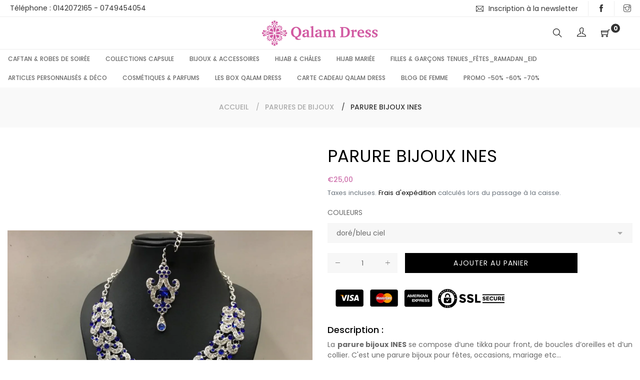

--- FILE ---
content_type: text/html; charset=utf-8
request_url: https://qalamdress.com/collections/parures-bijoux-mode-modeste/products/parure-bijoux-ines?variant=30341482414135
body_size: 24648
content:
<!doctype html>
<html class="no-js" lang="fr">
<head>
  
  <!-- Global site tag (gtag.js) - Google Ads: 957208238 -->
<script async src="https://www.googletagmanager.com/gtag/js?id=AW-957208238"></script>
<script>
  window.dataLayer = window.dataLayer || [];
  function gtag(){dataLayer.push(arguments);}
  gtag('js', new Date());

  gtag('config', 'AW-957208238');
</script>

  
  <meta charset="utf-8">
  <meta http-equiv="X-UA-Compatible" content="IE=edge,chrome=1">
  <meta name="viewport" content="width=device-width,initial-scale=1">
  <link rel="canonical" href="https://qalamdress.com/products/parure-bijoux-ines"><link rel="shortcut icon" href="//qalamdress.com/cdn/shop/files/favicon_32x32.png?v=1613794063" type="image/png"><title>Parure bijoux INES - Bijoux &amp; accessoires - Qalam Dress
&ndash; Qalam Dress - Tendance Hijab</title><meta name="description" content="Parure bijoux se composant : d’une tikka pour front – de boucles d’oreilles- et d’un collier, parure bijoux pour fêtes et occasions, mariage."><!-- /snippets/social-meta-tags.liquid -->




<meta property="og:site_name" content="Qalam Dress - Tendance Hijab">
<meta property="og:url" content="https://qalamdress.com/products/parure-bijoux-ines">
<meta property="og:title" content="PARURE BIJOUX INES">
<meta property="og:type" content="product">
<meta property="og:description" content="Parure bijoux se composant : d’une tikka pour front – de boucles d’oreilles- et d’un collier, parure bijoux pour fêtes et occasions, mariage.">

  <meta property="og:price:amount" content="25,00">
  <meta property="og:price:currency" content="EUR">

<meta property="og:image" content="http://qalamdress.com/cdn/shop/products/1_1200x1200.jpg?v=1576860017"><meta property="og:image" content="http://qalamdress.com/cdn/shop/products/2_1200x1200.jpg?v=1576860038"><meta property="og:image" content="http://qalamdress.com/cdn/shop/products/3_1200x1200.jpg?v=1576860068">
<meta property="og:image:secure_url" content="https://qalamdress.com/cdn/shop/products/1_1200x1200.jpg?v=1576860017"><meta property="og:image:secure_url" content="https://qalamdress.com/cdn/shop/products/2_1200x1200.jpg?v=1576860038"><meta property="og:image:secure_url" content="https://qalamdress.com/cdn/shop/products/3_1200x1200.jpg?v=1576860068">


<meta name="twitter:card" content="summary_large_image">
<meta name="twitter:title" content="PARURE BIJOUX INES">
<meta name="twitter:description" content="Parure bijoux se composant : d’une tikka pour front – de boucles d’oreilles- et d’un collier, parure bijoux pour fêtes et occasions, mariage.">

  <link href="//qalamdress.com/cdn/shop/t/4/assets/theme.scss.css?v=163949887155727376371701524534" rel="stylesheet" type="text/css" media="all" />
  <link href="//qalamdress.com/cdn/shop/t/4/assets/theme-icons.css?v=160819827963042432401570454440" rel="stylesheet" type="text/css" media="all" />
  <link href="//qalamdress.com/cdn/shop/t/4/assets/bootstrap-grid.min.css?v=165964299986379094091570454432" rel="stylesheet" type="text/css" media="all" />
  <link href="//qalamdress.com/cdn/shop/t/4/assets/magnific-popup.css?v=65451962456944049981570454438" rel="stylesheet" type="text/css" media="all" />
  <link href="//qalamdress.com/cdn/shop/t/4/assets/owl.carousel.min.css?v=70516089817612781961570454439" rel="stylesheet" type="text/css" media="all" />
  <link href="//qalamdress.com/cdn/shop/t/4/assets/slick.min.css?v=141707341635432846071570454439" rel="stylesheet" type="text/css" media="all" />
  <link href="//qalamdress.com/cdn/shop/t/4/assets/animate.min.css?v=161624079635412194351570454432" rel="stylesheet" type="text/css" media="all" />
  <link href="//qalamdress.com/cdn/shop/t/4/assets/gps-styleguide.scss.css?v=33559464803610297141701524534" rel="stylesheet" type="text/css" media="all" />
  <link href="//qalamdress.com/cdn/shop/t/4/assets/gps-header-footer.scss.css?v=42687501085681912541701524534" rel="stylesheet" type="text/css" media="all" />
  <link href="//qalamdress.com/cdn/shop/t/4/assets/gps-others.scss.css?v=12197744757600602591694001559" rel="stylesheet" type="text/css" media="all" />
  <link href="//qalamdress.com/cdn/shop/t/4/assets/gps-homepage.scss.css?v=180097575440873033111570454461" rel="stylesheet" type="text/css" media="all" />
  <link href="//qalamdress.com/cdn/shop/t/4/assets/gps-collection.scss.css?v=143415263031029851841694001559" rel="stylesheet" type="text/css" media="all" />
  <link href="//qalamdress.com/cdn/shop/t/4/assets/gps-product.scss.css?v=177568970229117685131694001559" rel="stylesheet" type="text/css" media="all" />
  <link href="//qalamdress.com/cdn/shop/t/4/assets/aji_extra.css?v=2612656317152719641576508007" rel="stylesheet" type="text/css" media="all" />
  <script>
    var theme = {
      strings: {
        addToCart: "Ajouter au panier",
        soldOut: "Épuisé",
        unavailable: "Non disponible",
        regularPrice: "Prix normal",
        sale: "Solde",
        showMore: "Afficher plus",
        showLess: "Afficher moins",
        addressError: "Une erreur s\u0026#39;est produite dans la recherche de cette adresse",
        addressNoResults: "Aucun résultat pour cette adresse",
        addressQueryLimit: "Vous avez dépassé la limite d'utilisation de l'API de Google. Pensez à mettre à niveau vers un \u003ca href=\"https:\/\/developers.google.com\/maps\/premium\/usage-limits\"\u003eforfait premium\u003c\/a\u003e.",
        authError: "Une erreur s'est produite lors de l'authentification de votre compte Google Maps.",
        newWindow: "S\u0026#39;ouvre dans une nouvelle fenêtre.",
        external: "Ouvre un site externe.",
        newWindowExternal: "Ouvre un site externe dans une nouvelle fenêtre."
      },
      moneyFormat: "€{{amount_with_comma_separator}}"
    }

    document.documentElement.className = document.documentElement.className.replace('no-js', 'js');
  </script><script src="//qalamdress.com/cdn/shop/t/4/assets/lazysizes.js?v=113002500607259132011570454438" async="async"></script>
  <script src="//qalamdress.com/cdn/shop/t/4/assets/vendor.js?v=121857302354663160541570454441" ></script>
  <script src="//qalamdress.com/cdn/shopifycloud/storefront/assets/themes_support/api.jquery-7ab1a3a4.js" type="text/javascript"></script>
  <script src="//qalamdress.com/cdn/shop/t/4/assets/theme.js?v=115870200560449558561639415511" defer="defer"></script>
  <script src="//qalamdress.com/cdn/shop/t/4/assets/jquery.magnific-popup.min.js?v=184369421263510081681570454437" defer="defer"></script>
  <script src="//qalamdress.com/cdn/shop/t/4/assets/owl.carousel.min.js?v=97891440811553454251570454439" defer="defer"></script>
  <script src="//qalamdress.com/cdn/shop/t/4/assets/masonry.pkgd.min.js?v=58400218139039692721570454438" defer="defer"></script>
  <script src="//qalamdress.com/cdn/shop/t/4/assets/jquery.countdown.min.js?v=68215229964331901031570454437" defer="defer"></script>
  <script src="//qalamdress.com/cdn/shop/t/4/assets/slick.min.js?v=119177116428520753221570454439" defer="defer"></script>
  <script src="//qalamdress.com/cdn/shop/t/4/assets/js.cookie.js?v=73285401879986974501570454438" defer="defer"></script>
  <script src="//qalamdress.com/cdn/shop/t/4/assets/gps-custom.js?v=109450747891051717121570632262" defer="defer"></script>

  <script>window.performance && window.performance.mark && window.performance.mark('shopify.content_for_header.start');</script><meta name="facebook-domain-verification" content="cgh5ep8p24e9xjbgc12uz7sujvlmkc">
<meta name="facebook-domain-verification" content="d7t5eoww73fcp9ta7wt6ywndw2lkwi">
<meta name="google-site-verification" content="MbWM1W1zBS6MLqm4EP7LHAqbSACWcnOfEhpK7Afmh5U">
<meta name="google-site-verification" content="XT9wFeXWnHNfXI5xmasaG9m7nwjzwL1NDCY9Zi1klHY">
<meta id="shopify-digital-wallet" name="shopify-digital-wallet" content="/24349278263/digital_wallets/dialog">
<meta name="shopify-checkout-api-token" content="59e4b1ed570a913a63f2d11e415f53af">
<meta id="in-context-paypal-metadata" data-shop-id="24349278263" data-venmo-supported="false" data-environment="production" data-locale="fr_FR" data-paypal-v4="true" data-currency="EUR">
<link rel="alternate" hreflang="x-default" href="https://qalamdress.com/products/parure-bijoux-ines">
<link rel="alternate" hreflang="fr" href="https://qalamdress.com/products/parure-bijoux-ines">
<link rel="alternate" hreflang="en" href="https://qalamdress.com/en/products/parure-bijoux-ines">
<link rel="alternate" hreflang="es" href="https://qalamdress.com/es/products/parure-bijoux-ines">
<link rel="alternate" type="application/json+oembed" href="https://qalamdress.com/products/parure-bijoux-ines.oembed">
<script async="async" src="/checkouts/internal/preloads.js?locale=fr-FR"></script>
<script id="shopify-features" type="application/json">{"accessToken":"59e4b1ed570a913a63f2d11e415f53af","betas":["rich-media-storefront-analytics"],"domain":"qalamdress.com","predictiveSearch":true,"shopId":24349278263,"locale":"fr"}</script>
<script>var Shopify = Shopify || {};
Shopify.shop = "qalamdress.myshopify.com";
Shopify.locale = "fr";
Shopify.currency = {"active":"EUR","rate":"1.0"};
Shopify.country = "FR";
Shopify.theme = {"name":"Qalamdress ajicreative","id":74296983607,"schema_name":"Base","schema_version":"1.0.1","theme_store_id":null,"role":"main"};
Shopify.theme.handle = "null";
Shopify.theme.style = {"id":null,"handle":null};
Shopify.cdnHost = "qalamdress.com/cdn";
Shopify.routes = Shopify.routes || {};
Shopify.routes.root = "/";</script>
<script type="module">!function(o){(o.Shopify=o.Shopify||{}).modules=!0}(window);</script>
<script>!function(o){function n(){var o=[];function n(){o.push(Array.prototype.slice.apply(arguments))}return n.q=o,n}var t=o.Shopify=o.Shopify||{};t.loadFeatures=n(),t.autoloadFeatures=n()}(window);</script>
<script id="shop-js-analytics" type="application/json">{"pageType":"product"}</script>
<script defer="defer" async type="module" src="//qalamdress.com/cdn/shopifycloud/shop-js/modules/v2/client.init-shop-cart-sync_BcDpqI9l.fr.esm.js"></script>
<script defer="defer" async type="module" src="//qalamdress.com/cdn/shopifycloud/shop-js/modules/v2/chunk.common_a1Rf5Dlz.esm.js"></script>
<script defer="defer" async type="module" src="//qalamdress.com/cdn/shopifycloud/shop-js/modules/v2/chunk.modal_Djra7sW9.esm.js"></script>
<script type="module">
  await import("//qalamdress.com/cdn/shopifycloud/shop-js/modules/v2/client.init-shop-cart-sync_BcDpqI9l.fr.esm.js");
await import("//qalamdress.com/cdn/shopifycloud/shop-js/modules/v2/chunk.common_a1Rf5Dlz.esm.js");
await import("//qalamdress.com/cdn/shopifycloud/shop-js/modules/v2/chunk.modal_Djra7sW9.esm.js");

  window.Shopify.SignInWithShop?.initShopCartSync?.({"fedCMEnabled":true,"windoidEnabled":true});

</script>
<script>(function() {
  var isLoaded = false;
  function asyncLoad() {
    if (isLoaded) return;
    isLoaded = true;
    var urls = ["https:\/\/d23dclunsivw3h.cloudfront.net\/redirect-app.js?shop=qalamdress.myshopify.com","https:\/\/servicepoints.sendcloud.sc\/shops\/shopify\/embed\/96a93ee0-2115-43dd-89df-323959b5fea9.js?shop=qalamdress.myshopify.com"];
    for (var i = 0; i < urls.length; i++) {
      var s = document.createElement('script');
      s.type = 'text/javascript';
      s.async = true;
      s.src = urls[i];
      var x = document.getElementsByTagName('script')[0];
      x.parentNode.insertBefore(s, x);
    }
  };
  if(window.attachEvent) {
    window.attachEvent('onload', asyncLoad);
  } else {
    window.addEventListener('load', asyncLoad, false);
  }
})();</script>
<script id="__st">var __st={"a":24349278263,"offset":3600,"reqid":"0eee50ce-9c66-4156-a987-2a52291d5f28-1769040728","pageurl":"qalamdress.com\/collections\/parures-bijoux-mode-modeste\/products\/parure-bijoux-ines?variant=30341482414135","u":"d19bc0f97519","p":"product","rtyp":"product","rid":4139542970423};</script>
<script>window.ShopifyPaypalV4VisibilityTracking = true;</script>
<script id="captcha-bootstrap">!function(){'use strict';const t='contact',e='account',n='new_comment',o=[[t,t],['blogs',n],['comments',n],[t,'customer']],c=[[e,'customer_login'],[e,'guest_login'],[e,'recover_customer_password'],[e,'create_customer']],r=t=>t.map((([t,e])=>`form[action*='/${t}']:not([data-nocaptcha='true']) input[name='form_type'][value='${e}']`)).join(','),a=t=>()=>t?[...document.querySelectorAll(t)].map((t=>t.form)):[];function s(){const t=[...o],e=r(t);return a(e)}const i='password',u='form_key',d=['recaptcha-v3-token','g-recaptcha-response','h-captcha-response',i],f=()=>{try{return window.sessionStorage}catch{return}},m='__shopify_v',_=t=>t.elements[u];function p(t,e,n=!1){try{const o=window.sessionStorage,c=JSON.parse(o.getItem(e)),{data:r}=function(t){const{data:e,action:n}=t;return t[m]||n?{data:e,action:n}:{data:t,action:n}}(c);for(const[e,n]of Object.entries(r))t.elements[e]&&(t.elements[e].value=n);n&&o.removeItem(e)}catch(o){console.error('form repopulation failed',{error:o})}}const l='form_type',E='cptcha';function T(t){t.dataset[E]=!0}const w=window,h=w.document,L='Shopify',v='ce_forms',y='captcha';let A=!1;((t,e)=>{const n=(g='f06e6c50-85a8-45c8-87d0-21a2b65856fe',I='https://cdn.shopify.com/shopifycloud/storefront-forms-hcaptcha/ce_storefront_forms_captcha_hcaptcha.v1.5.2.iife.js',D={infoText:'Protégé par hCaptcha',privacyText:'Confidentialité',termsText:'Conditions'},(t,e,n)=>{const o=w[L][v],c=o.bindForm;if(c)return c(t,g,e,D).then(n);var r;o.q.push([[t,g,e,D],n]),r=I,A||(h.body.append(Object.assign(h.createElement('script'),{id:'captcha-provider',async:!0,src:r})),A=!0)});var g,I,D;w[L]=w[L]||{},w[L][v]=w[L][v]||{},w[L][v].q=[],w[L][y]=w[L][y]||{},w[L][y].protect=function(t,e){n(t,void 0,e),T(t)},Object.freeze(w[L][y]),function(t,e,n,w,h,L){const[v,y,A,g]=function(t,e,n){const i=e?o:[],u=t?c:[],d=[...i,...u],f=r(d),m=r(i),_=r(d.filter((([t,e])=>n.includes(e))));return[a(f),a(m),a(_),s()]}(w,h,L),I=t=>{const e=t.target;return e instanceof HTMLFormElement?e:e&&e.form},D=t=>v().includes(t);t.addEventListener('submit',(t=>{const e=I(t);if(!e)return;const n=D(e)&&!e.dataset.hcaptchaBound&&!e.dataset.recaptchaBound,o=_(e),c=g().includes(e)&&(!o||!o.value);(n||c)&&t.preventDefault(),c&&!n&&(function(t){try{if(!f())return;!function(t){const e=f();if(!e)return;const n=_(t);if(!n)return;const o=n.value;o&&e.removeItem(o)}(t);const e=Array.from(Array(32),(()=>Math.random().toString(36)[2])).join('');!function(t,e){_(t)||t.append(Object.assign(document.createElement('input'),{type:'hidden',name:u})),t.elements[u].value=e}(t,e),function(t,e){const n=f();if(!n)return;const o=[...t.querySelectorAll(`input[type='${i}']`)].map((({name:t})=>t)),c=[...d,...o],r={};for(const[a,s]of new FormData(t).entries())c.includes(a)||(r[a]=s);n.setItem(e,JSON.stringify({[m]:1,action:t.action,data:r}))}(t,e)}catch(e){console.error('failed to persist form',e)}}(e),e.submit())}));const S=(t,e)=>{t&&!t.dataset[E]&&(n(t,e.some((e=>e===t))),T(t))};for(const o of['focusin','change'])t.addEventListener(o,(t=>{const e=I(t);D(e)&&S(e,y())}));const B=e.get('form_key'),M=e.get(l),P=B&&M;t.addEventListener('DOMContentLoaded',(()=>{const t=y();if(P)for(const e of t)e.elements[l].value===M&&p(e,B);[...new Set([...A(),...v().filter((t=>'true'===t.dataset.shopifyCaptcha))])].forEach((e=>S(e,t)))}))}(h,new URLSearchParams(w.location.search),n,t,e,['guest_login'])})(!0,!0)}();</script>
<script integrity="sha256-4kQ18oKyAcykRKYeNunJcIwy7WH5gtpwJnB7kiuLZ1E=" data-source-attribution="shopify.loadfeatures" defer="defer" src="//qalamdress.com/cdn/shopifycloud/storefront/assets/storefront/load_feature-a0a9edcb.js" crossorigin="anonymous"></script>
<script data-source-attribution="shopify.dynamic_checkout.dynamic.init">var Shopify=Shopify||{};Shopify.PaymentButton=Shopify.PaymentButton||{isStorefrontPortableWallets:!0,init:function(){window.Shopify.PaymentButton.init=function(){};var t=document.createElement("script");t.src="https://qalamdress.com/cdn/shopifycloud/portable-wallets/latest/portable-wallets.fr.js",t.type="module",document.head.appendChild(t)}};
</script>
<script data-source-attribution="shopify.dynamic_checkout.buyer_consent">
  function portableWalletsHideBuyerConsent(e){var t=document.getElementById("shopify-buyer-consent"),n=document.getElementById("shopify-subscription-policy-button");t&&n&&(t.classList.add("hidden"),t.setAttribute("aria-hidden","true"),n.removeEventListener("click",e))}function portableWalletsShowBuyerConsent(e){var t=document.getElementById("shopify-buyer-consent"),n=document.getElementById("shopify-subscription-policy-button");t&&n&&(t.classList.remove("hidden"),t.removeAttribute("aria-hidden"),n.addEventListener("click",e))}window.Shopify?.PaymentButton&&(window.Shopify.PaymentButton.hideBuyerConsent=portableWalletsHideBuyerConsent,window.Shopify.PaymentButton.showBuyerConsent=portableWalletsShowBuyerConsent);
</script>
<script data-source-attribution="shopify.dynamic_checkout.cart.bootstrap">document.addEventListener("DOMContentLoaded",(function(){function t(){return document.querySelector("shopify-accelerated-checkout-cart, shopify-accelerated-checkout")}if(t())Shopify.PaymentButton.init();else{new MutationObserver((function(e,n){t()&&(Shopify.PaymentButton.init(),n.disconnect())})).observe(document.body,{childList:!0,subtree:!0})}}));
</script>
<link id="shopify-accelerated-checkout-styles" rel="stylesheet" media="screen" href="https://qalamdress.com/cdn/shopifycloud/portable-wallets/latest/accelerated-checkout-backwards-compat.css" crossorigin="anonymous">
<style id="shopify-accelerated-checkout-cart">
        #shopify-buyer-consent {
  margin-top: 1em;
  display: inline-block;
  width: 100%;
}

#shopify-buyer-consent.hidden {
  display: none;
}

#shopify-subscription-policy-button {
  background: none;
  border: none;
  padding: 0;
  text-decoration: underline;
  font-size: inherit;
  cursor: pointer;
}

#shopify-subscription-policy-button::before {
  box-shadow: none;
}

      </style>

<script>window.performance && window.performance.mark && window.performance.mark('shopify.content_for_header.end');</script>
<script src="//staticxx.s3.amazonaws.com/aio_stats_lib_v1.min.js?v=1.0"></script>
  
  <script>var dynamicWordNumber=3</script>
  
  
  <link href="https://monorail-edge.shopifysvc.com" rel="dns-prefetch">
<script>(function(){if ("sendBeacon" in navigator && "performance" in window) {try {var session_token_from_headers = performance.getEntriesByType('navigation')[0].serverTiming.find(x => x.name == '_s').description;} catch {var session_token_from_headers = undefined;}var session_cookie_matches = document.cookie.match(/_shopify_s=([^;]*)/);var session_token_from_cookie = session_cookie_matches && session_cookie_matches.length === 2 ? session_cookie_matches[1] : "";var session_token = session_token_from_headers || session_token_from_cookie || "";function handle_abandonment_event(e) {var entries = performance.getEntries().filter(function(entry) {return /monorail-edge.shopifysvc.com/.test(entry.name);});if (!window.abandonment_tracked && entries.length === 0) {window.abandonment_tracked = true;var currentMs = Date.now();var navigation_start = performance.timing.navigationStart;var payload = {shop_id: 24349278263,url: window.location.href,navigation_start,duration: currentMs - navigation_start,session_token,page_type: "product"};window.navigator.sendBeacon("https://monorail-edge.shopifysvc.com/v1/produce", JSON.stringify({schema_id: "online_store_buyer_site_abandonment/1.1",payload: payload,metadata: {event_created_at_ms: currentMs,event_sent_at_ms: currentMs}}));}}window.addEventListener('pagehide', handle_abandonment_event);}}());</script>
<script id="web-pixels-manager-setup">(function e(e,d,r,n,o){if(void 0===o&&(o={}),!Boolean(null===(a=null===(i=window.Shopify)||void 0===i?void 0:i.analytics)||void 0===a?void 0:a.replayQueue)){var i,a;window.Shopify=window.Shopify||{};var t=window.Shopify;t.analytics=t.analytics||{};var s=t.analytics;s.replayQueue=[],s.publish=function(e,d,r){return s.replayQueue.push([e,d,r]),!0};try{self.performance.mark("wpm:start")}catch(e){}var l=function(){var e={modern:/Edge?\/(1{2}[4-9]|1[2-9]\d|[2-9]\d{2}|\d{4,})\.\d+(\.\d+|)|Firefox\/(1{2}[4-9]|1[2-9]\d|[2-9]\d{2}|\d{4,})\.\d+(\.\d+|)|Chrom(ium|e)\/(9{2}|\d{3,})\.\d+(\.\d+|)|(Maci|X1{2}).+ Version\/(15\.\d+|(1[6-9]|[2-9]\d|\d{3,})\.\d+)([,.]\d+|)( \(\w+\)|)( Mobile\/\w+|) Safari\/|Chrome.+OPR\/(9{2}|\d{3,})\.\d+\.\d+|(CPU[ +]OS|iPhone[ +]OS|CPU[ +]iPhone|CPU IPhone OS|CPU iPad OS)[ +]+(15[._]\d+|(1[6-9]|[2-9]\d|\d{3,})[._]\d+)([._]\d+|)|Android:?[ /-](13[3-9]|1[4-9]\d|[2-9]\d{2}|\d{4,})(\.\d+|)(\.\d+|)|Android.+Firefox\/(13[5-9]|1[4-9]\d|[2-9]\d{2}|\d{4,})\.\d+(\.\d+|)|Android.+Chrom(ium|e)\/(13[3-9]|1[4-9]\d|[2-9]\d{2}|\d{4,})\.\d+(\.\d+|)|SamsungBrowser\/([2-9]\d|\d{3,})\.\d+/,legacy:/Edge?\/(1[6-9]|[2-9]\d|\d{3,})\.\d+(\.\d+|)|Firefox\/(5[4-9]|[6-9]\d|\d{3,})\.\d+(\.\d+|)|Chrom(ium|e)\/(5[1-9]|[6-9]\d|\d{3,})\.\d+(\.\d+|)([\d.]+$|.*Safari\/(?![\d.]+ Edge\/[\d.]+$))|(Maci|X1{2}).+ Version\/(10\.\d+|(1[1-9]|[2-9]\d|\d{3,})\.\d+)([,.]\d+|)( \(\w+\)|)( Mobile\/\w+|) Safari\/|Chrome.+OPR\/(3[89]|[4-9]\d|\d{3,})\.\d+\.\d+|(CPU[ +]OS|iPhone[ +]OS|CPU[ +]iPhone|CPU IPhone OS|CPU iPad OS)[ +]+(10[._]\d+|(1[1-9]|[2-9]\d|\d{3,})[._]\d+)([._]\d+|)|Android:?[ /-](13[3-9]|1[4-9]\d|[2-9]\d{2}|\d{4,})(\.\d+|)(\.\d+|)|Mobile Safari.+OPR\/([89]\d|\d{3,})\.\d+\.\d+|Android.+Firefox\/(13[5-9]|1[4-9]\d|[2-9]\d{2}|\d{4,})\.\d+(\.\d+|)|Android.+Chrom(ium|e)\/(13[3-9]|1[4-9]\d|[2-9]\d{2}|\d{4,})\.\d+(\.\d+|)|Android.+(UC? ?Browser|UCWEB|U3)[ /]?(15\.([5-9]|\d{2,})|(1[6-9]|[2-9]\d|\d{3,})\.\d+)\.\d+|SamsungBrowser\/(5\.\d+|([6-9]|\d{2,})\.\d+)|Android.+MQ{2}Browser\/(14(\.(9|\d{2,})|)|(1[5-9]|[2-9]\d|\d{3,})(\.\d+|))(\.\d+|)|K[Aa][Ii]OS\/(3\.\d+|([4-9]|\d{2,})\.\d+)(\.\d+|)/},d=e.modern,r=e.legacy,n=navigator.userAgent;return n.match(d)?"modern":n.match(r)?"legacy":"unknown"}(),u="modern"===l?"modern":"legacy",c=(null!=n?n:{modern:"",legacy:""})[u],f=function(e){return[e.baseUrl,"/wpm","/b",e.hashVersion,"modern"===e.buildTarget?"m":"l",".js"].join("")}({baseUrl:d,hashVersion:r,buildTarget:u}),m=function(e){var d=e.version,r=e.bundleTarget,n=e.surface,o=e.pageUrl,i=e.monorailEndpoint;return{emit:function(e){var a=e.status,t=e.errorMsg,s=(new Date).getTime(),l=JSON.stringify({metadata:{event_sent_at_ms:s},events:[{schema_id:"web_pixels_manager_load/3.1",payload:{version:d,bundle_target:r,page_url:o,status:a,surface:n,error_msg:t},metadata:{event_created_at_ms:s}}]});if(!i)return console&&console.warn&&console.warn("[Web Pixels Manager] No Monorail endpoint provided, skipping logging."),!1;try{return self.navigator.sendBeacon.bind(self.navigator)(i,l)}catch(e){}var u=new XMLHttpRequest;try{return u.open("POST",i,!0),u.setRequestHeader("Content-Type","text/plain"),u.send(l),!0}catch(e){return console&&console.warn&&console.warn("[Web Pixels Manager] Got an unhandled error while logging to Monorail."),!1}}}}({version:r,bundleTarget:l,surface:e.surface,pageUrl:self.location.href,monorailEndpoint:e.monorailEndpoint});try{o.browserTarget=l,function(e){var d=e.src,r=e.async,n=void 0===r||r,o=e.onload,i=e.onerror,a=e.sri,t=e.scriptDataAttributes,s=void 0===t?{}:t,l=document.createElement("script"),u=document.querySelector("head"),c=document.querySelector("body");if(l.async=n,l.src=d,a&&(l.integrity=a,l.crossOrigin="anonymous"),s)for(var f in s)if(Object.prototype.hasOwnProperty.call(s,f))try{l.dataset[f]=s[f]}catch(e){}if(o&&l.addEventListener("load",o),i&&l.addEventListener("error",i),u)u.appendChild(l);else{if(!c)throw new Error("Did not find a head or body element to append the script");c.appendChild(l)}}({src:f,async:!0,onload:function(){if(!function(){var e,d;return Boolean(null===(d=null===(e=window.Shopify)||void 0===e?void 0:e.analytics)||void 0===d?void 0:d.initialized)}()){var d=window.webPixelsManager.init(e)||void 0;if(d){var r=window.Shopify.analytics;r.replayQueue.forEach((function(e){var r=e[0],n=e[1],o=e[2];d.publishCustomEvent(r,n,o)})),r.replayQueue=[],r.publish=d.publishCustomEvent,r.visitor=d.visitor,r.initialized=!0}}},onerror:function(){return m.emit({status:"failed",errorMsg:"".concat(f," has failed to load")})},sri:function(e){var d=/^sha384-[A-Za-z0-9+/=]+$/;return"string"==typeof e&&d.test(e)}(c)?c:"",scriptDataAttributes:o}),m.emit({status:"loading"})}catch(e){m.emit({status:"failed",errorMsg:(null==e?void 0:e.message)||"Unknown error"})}}})({shopId: 24349278263,storefrontBaseUrl: "https://qalamdress.com",extensionsBaseUrl: "https://extensions.shopifycdn.com/cdn/shopifycloud/web-pixels-manager",monorailEndpoint: "https://monorail-edge.shopifysvc.com/unstable/produce_batch",surface: "storefront-renderer",enabledBetaFlags: ["2dca8a86"],webPixelsConfigList: [{"id":"1096155475","configuration":"{\"config\":\"{\\\"pixel_id\\\":\\\"AW-957208238\\\",\\\"target_country\\\":\\\"FR\\\",\\\"gtag_events\\\":[{\\\"type\\\":\\\"search\\\",\\\"action_label\\\":\\\"AW-957208238\\\/bBXFCPzyvoQDEK6tt8gD\\\"},{\\\"type\\\":\\\"begin_checkout\\\",\\\"action_label\\\":\\\"AW-957208238\\\/2PNhCPnyvoQDEK6tt8gD\\\"},{\\\"type\\\":\\\"view_item\\\",\\\"action_label\\\":[\\\"AW-957208238\\\/n-IOCPPyvoQDEK6tt8gD\\\",\\\"MC-38PG1HHHJ8\\\"]},{\\\"type\\\":\\\"purchase\\\",\\\"action_label\\\":[\\\"AW-957208238\\\/-WQ-CPDyvoQDEK6tt8gD\\\",\\\"MC-38PG1HHHJ8\\\"]},{\\\"type\\\":\\\"page_view\\\",\\\"action_label\\\":[\\\"AW-957208238\\\/0qxuCO3yvoQDEK6tt8gD\\\",\\\"MC-38PG1HHHJ8\\\"]},{\\\"type\\\":\\\"add_payment_info\\\",\\\"action_label\\\":\\\"AW-957208238\\\/8OPiCP_yvoQDEK6tt8gD\\\"},{\\\"type\\\":\\\"add_to_cart\\\",\\\"action_label\\\":\\\"AW-957208238\\\/pAr_CPbyvoQDEK6tt8gD\\\"}],\\\"enable_monitoring_mode\\\":false}\"}","eventPayloadVersion":"v1","runtimeContext":"OPEN","scriptVersion":"b2a88bafab3e21179ed38636efcd8a93","type":"APP","apiClientId":1780363,"privacyPurposes":[],"dataSharingAdjustments":{"protectedCustomerApprovalScopes":["read_customer_address","read_customer_email","read_customer_name","read_customer_personal_data","read_customer_phone"]}},{"id":"848789843","configuration":"{\"pixelCode\":\"CN6JHERC77U26K3H2GH0\"}","eventPayloadVersion":"v1","runtimeContext":"STRICT","scriptVersion":"22e92c2ad45662f435e4801458fb78cc","type":"APP","apiClientId":4383523,"privacyPurposes":["ANALYTICS","MARKETING","SALE_OF_DATA"],"dataSharingAdjustments":{"protectedCustomerApprovalScopes":["read_customer_address","read_customer_email","read_customer_name","read_customer_personal_data","read_customer_phone"]}},{"id":"350781779","configuration":"{\"pixel_id\":\"449318362365060\",\"pixel_type\":\"facebook_pixel\",\"metaapp_system_user_token\":\"-\"}","eventPayloadVersion":"v1","runtimeContext":"OPEN","scriptVersion":"ca16bc87fe92b6042fbaa3acc2fbdaa6","type":"APP","apiClientId":2329312,"privacyPurposes":["ANALYTICS","MARKETING","SALE_OF_DATA"],"dataSharingAdjustments":{"protectedCustomerApprovalScopes":["read_customer_address","read_customer_email","read_customer_name","read_customer_personal_data","read_customer_phone"]}},{"id":"152142163","configuration":"{\"tagID\":\"2613252653843\"}","eventPayloadVersion":"v1","runtimeContext":"STRICT","scriptVersion":"18031546ee651571ed29edbe71a3550b","type":"APP","apiClientId":3009811,"privacyPurposes":["ANALYTICS","MARKETING","SALE_OF_DATA"],"dataSharingAdjustments":{"protectedCustomerApprovalScopes":["read_customer_address","read_customer_email","read_customer_name","read_customer_personal_data","read_customer_phone"]}},{"id":"shopify-app-pixel","configuration":"{}","eventPayloadVersion":"v1","runtimeContext":"STRICT","scriptVersion":"0450","apiClientId":"shopify-pixel","type":"APP","privacyPurposes":["ANALYTICS","MARKETING"]},{"id":"shopify-custom-pixel","eventPayloadVersion":"v1","runtimeContext":"LAX","scriptVersion":"0450","apiClientId":"shopify-pixel","type":"CUSTOM","privacyPurposes":["ANALYTICS","MARKETING"]}],isMerchantRequest: false,initData: {"shop":{"name":"Qalam Dress - Tendance Hijab","paymentSettings":{"currencyCode":"EUR"},"myshopifyDomain":"qalamdress.myshopify.com","countryCode":"FR","storefrontUrl":"https:\/\/qalamdress.com"},"customer":null,"cart":null,"checkout":null,"productVariants":[{"price":{"amount":25.0,"currencyCode":"EUR"},"product":{"title":"PARURE BIJOUX INES","vendor":"qalamdress","id":"4139542970423","untranslatedTitle":"PARURE BIJOUX INES","url":"\/products\/parure-bijoux-ines","type":"Accessoires"},"id":"30341482184759","image":{"src":"\/\/qalamdress.com\/cdn\/shop\/products\/1.jpg?v=1576860017"},"sku":"","title":"Argent\/blanc","untranslatedTitle":"Argent\/blanc"},{"price":{"amount":25.0,"currencyCode":"EUR"},"product":{"title":"PARURE BIJOUX INES","vendor":"qalamdress","id":"4139542970423","untranslatedTitle":"PARURE BIJOUX INES","url":"\/products\/parure-bijoux-ines","type":"Accessoires"},"id":"30341482217527","image":{"src":"\/\/qalamdress.com\/cdn\/shop\/products\/1.jpg?v=1576860017"},"sku":"","title":"argent\/bleu ciel","untranslatedTitle":"argent\/bleu ciel"},{"price":{"amount":25.0,"currencyCode":"EUR"},"product":{"title":"PARURE BIJOUX INES","vendor":"qalamdress","id":"4139542970423","untranslatedTitle":"PARURE BIJOUX INES","url":"\/products\/parure-bijoux-ines","type":"Accessoires"},"id":"30341482250295","image":{"src":"\/\/qalamdress.com\/cdn\/shop\/products\/1.jpg?v=1576860017"},"sku":"","title":"argent\/bleu roi","untranslatedTitle":"argent\/bleu roi"},{"price":{"amount":25.0,"currencyCode":"EUR"},"product":{"title":"PARURE BIJOUX INES","vendor":"qalamdress","id":"4139542970423","untranslatedTitle":"PARURE BIJOUX INES","url":"\/products\/parure-bijoux-ines","type":"Accessoires"},"id":"30341482283063","image":{"src":"\/\/qalamdress.com\/cdn\/shop\/products\/1.jpg?v=1576860017"},"sku":"","title":"argent\/rose","untranslatedTitle":"argent\/rose"},{"price":{"amount":25.0,"currencyCode":"EUR"},"product":{"title":"PARURE BIJOUX INES","vendor":"qalamdress","id":"4139542970423","untranslatedTitle":"PARURE BIJOUX INES","url":"\/products\/parure-bijoux-ines","type":"Accessoires"},"id":"30341482315831","image":{"src":"\/\/qalamdress.com\/cdn\/shop\/products\/1.jpg?v=1576860017"},"sku":"","title":"argent\/vert","untranslatedTitle":"argent\/vert"},{"price":{"amount":25.0,"currencyCode":"EUR"},"product":{"title":"PARURE BIJOUX INES","vendor":"qalamdress","id":"4139542970423","untranslatedTitle":"PARURE BIJOUX INES","url":"\/products\/parure-bijoux-ines","type":"Accessoires"},"id":"30341482348599","image":{"src":"\/\/qalamdress.com\/cdn\/shop\/products\/1.jpg?v=1576860017"},"sku":"","title":"doré\/beige","untranslatedTitle":"doré\/beige"},{"price":{"amount":25.0,"currencyCode":"EUR"},"product":{"title":"PARURE BIJOUX INES","vendor":"qalamdress","id":"4139542970423","untranslatedTitle":"PARURE BIJOUX INES","url":"\/products\/parure-bijoux-ines","type":"Accessoires"},"id":"30341482381367","image":{"src":"\/\/qalamdress.com\/cdn\/shop\/products\/1.jpg?v=1576860017"},"sku":"","title":"Doré\/blanc","untranslatedTitle":"Doré\/blanc"},{"price":{"amount":25.0,"currencyCode":"EUR"},"product":{"title":"PARURE BIJOUX INES","vendor":"qalamdress","id":"4139542970423","untranslatedTitle":"PARURE BIJOUX INES","url":"\/products\/parure-bijoux-ines","type":"Accessoires"},"id":"30341482414135","image":{"src":"\/\/qalamdress.com\/cdn\/shop\/products\/1.jpg?v=1576860017"},"sku":"","title":"doré\/bleu ciel","untranslatedTitle":"doré\/bleu ciel"},{"price":{"amount":25.0,"currencyCode":"EUR"},"product":{"title":"PARURE BIJOUX INES","vendor":"qalamdress","id":"4139542970423","untranslatedTitle":"PARURE BIJOUX INES","url":"\/products\/parure-bijoux-ines","type":"Accessoires"},"id":"30341482446903","image":{"src":"\/\/qalamdress.com\/cdn\/shop\/products\/1.jpg?v=1576860017"},"sku":"","title":"doré\/bleu roi","untranslatedTitle":"doré\/bleu roi"},{"price":{"amount":25.0,"currencyCode":"EUR"},"product":{"title":"PARURE BIJOUX INES","vendor":"qalamdress","id":"4139542970423","untranslatedTitle":"PARURE BIJOUX INES","url":"\/products\/parure-bijoux-ines","type":"Accessoires"},"id":"30341482479671","image":{"src":"\/\/qalamdress.com\/cdn\/shop\/products\/1.jpg?v=1576860017"},"sku":"","title":"doré\/rose","untranslatedTitle":"doré\/rose"},{"price":{"amount":25.0,"currencyCode":"EUR"},"product":{"title":"PARURE BIJOUX INES","vendor":"qalamdress","id":"4139542970423","untranslatedTitle":"PARURE BIJOUX INES","url":"\/products\/parure-bijoux-ines","type":"Accessoires"},"id":"30341482512439","image":{"src":"\/\/qalamdress.com\/cdn\/shop\/products\/1.jpg?v=1576860017"},"sku":"","title":"doré\/rouge","untranslatedTitle":"doré\/rouge"},{"price":{"amount":25.0,"currencyCode":"EUR"},"product":{"title":"PARURE BIJOUX INES","vendor":"qalamdress","id":"4139542970423","untranslatedTitle":"PARURE BIJOUX INES","url":"\/products\/parure-bijoux-ines","type":"Accessoires"},"id":"30341482545207","image":{"src":"\/\/qalamdress.com\/cdn\/shop\/products\/1.jpg?v=1576860017"},"sku":"","title":"doré\/vert","untranslatedTitle":"doré\/vert"}],"purchasingCompany":null},},"https://qalamdress.com/cdn","fcfee988w5aeb613cpc8e4bc33m6693e112",{"modern":"","legacy":""},{"shopId":"24349278263","storefrontBaseUrl":"https:\/\/qalamdress.com","extensionBaseUrl":"https:\/\/extensions.shopifycdn.com\/cdn\/shopifycloud\/web-pixels-manager","surface":"storefront-renderer","enabledBetaFlags":"[\"2dca8a86\"]","isMerchantRequest":"false","hashVersion":"fcfee988w5aeb613cpc8e4bc33m6693e112","publish":"custom","events":"[[\"page_viewed\",{}],[\"product_viewed\",{\"productVariant\":{\"price\":{\"amount\":25.0,\"currencyCode\":\"EUR\"},\"product\":{\"title\":\"PARURE BIJOUX INES\",\"vendor\":\"qalamdress\",\"id\":\"4139542970423\",\"untranslatedTitle\":\"PARURE BIJOUX INES\",\"url\":\"\/products\/parure-bijoux-ines\",\"type\":\"Accessoires\"},\"id\":\"30341482414135\",\"image\":{\"src\":\"\/\/qalamdress.com\/cdn\/shop\/products\/1.jpg?v=1576860017\"},\"sku\":\"\",\"title\":\"doré\/bleu ciel\",\"untranslatedTitle\":\"doré\/bleu ciel\"}}]]"});</script><script>
  window.ShopifyAnalytics = window.ShopifyAnalytics || {};
  window.ShopifyAnalytics.meta = window.ShopifyAnalytics.meta || {};
  window.ShopifyAnalytics.meta.currency = 'EUR';
  var meta = {"product":{"id":4139542970423,"gid":"gid:\/\/shopify\/Product\/4139542970423","vendor":"qalamdress","type":"Accessoires","handle":"parure-bijoux-ines","variants":[{"id":30341482184759,"price":2500,"name":"PARURE BIJOUX INES - Argent\/blanc","public_title":"Argent\/blanc","sku":""},{"id":30341482217527,"price":2500,"name":"PARURE BIJOUX INES - argent\/bleu ciel","public_title":"argent\/bleu ciel","sku":""},{"id":30341482250295,"price":2500,"name":"PARURE BIJOUX INES - argent\/bleu roi","public_title":"argent\/bleu roi","sku":""},{"id":30341482283063,"price":2500,"name":"PARURE BIJOUX INES - argent\/rose","public_title":"argent\/rose","sku":""},{"id":30341482315831,"price":2500,"name":"PARURE BIJOUX INES - argent\/vert","public_title":"argent\/vert","sku":""},{"id":30341482348599,"price":2500,"name":"PARURE BIJOUX INES - doré\/beige","public_title":"doré\/beige","sku":""},{"id":30341482381367,"price":2500,"name":"PARURE BIJOUX INES - Doré\/blanc","public_title":"Doré\/blanc","sku":""},{"id":30341482414135,"price":2500,"name":"PARURE BIJOUX INES - doré\/bleu ciel","public_title":"doré\/bleu ciel","sku":""},{"id":30341482446903,"price":2500,"name":"PARURE BIJOUX INES - doré\/bleu roi","public_title":"doré\/bleu roi","sku":""},{"id":30341482479671,"price":2500,"name":"PARURE BIJOUX INES - doré\/rose","public_title":"doré\/rose","sku":""},{"id":30341482512439,"price":2500,"name":"PARURE BIJOUX INES - doré\/rouge","public_title":"doré\/rouge","sku":""},{"id":30341482545207,"price":2500,"name":"PARURE BIJOUX INES - doré\/vert","public_title":"doré\/vert","sku":""}],"remote":false},"page":{"pageType":"product","resourceType":"product","resourceId":4139542970423,"requestId":"0eee50ce-9c66-4156-a987-2a52291d5f28-1769040728"}};
  for (var attr in meta) {
    window.ShopifyAnalytics.meta[attr] = meta[attr];
  }
</script>
<script class="analytics">
  (function () {
    var customDocumentWrite = function(content) {
      var jquery = null;

      if (window.jQuery) {
        jquery = window.jQuery;
      } else if (window.Checkout && window.Checkout.$) {
        jquery = window.Checkout.$;
      }

      if (jquery) {
        jquery('body').append(content);
      }
    };

    var hasLoggedConversion = function(token) {
      if (token) {
        return document.cookie.indexOf('loggedConversion=' + token) !== -1;
      }
      return false;
    }

    var setCookieIfConversion = function(token) {
      if (token) {
        var twoMonthsFromNow = new Date(Date.now());
        twoMonthsFromNow.setMonth(twoMonthsFromNow.getMonth() + 2);

        document.cookie = 'loggedConversion=' + token + '; expires=' + twoMonthsFromNow;
      }
    }

    var trekkie = window.ShopifyAnalytics.lib = window.trekkie = window.trekkie || [];
    if (trekkie.integrations) {
      return;
    }
    trekkie.methods = [
      'identify',
      'page',
      'ready',
      'track',
      'trackForm',
      'trackLink'
    ];
    trekkie.factory = function(method) {
      return function() {
        var args = Array.prototype.slice.call(arguments);
        args.unshift(method);
        trekkie.push(args);
        return trekkie;
      };
    };
    for (var i = 0; i < trekkie.methods.length; i++) {
      var key = trekkie.methods[i];
      trekkie[key] = trekkie.factory(key);
    }
    trekkie.load = function(config) {
      trekkie.config = config || {};
      trekkie.config.initialDocumentCookie = document.cookie;
      var first = document.getElementsByTagName('script')[0];
      var script = document.createElement('script');
      script.type = 'text/javascript';
      script.onerror = function(e) {
        var scriptFallback = document.createElement('script');
        scriptFallback.type = 'text/javascript';
        scriptFallback.onerror = function(error) {
                var Monorail = {
      produce: function produce(monorailDomain, schemaId, payload) {
        var currentMs = new Date().getTime();
        var event = {
          schema_id: schemaId,
          payload: payload,
          metadata: {
            event_created_at_ms: currentMs,
            event_sent_at_ms: currentMs
          }
        };
        return Monorail.sendRequest("https://" + monorailDomain + "/v1/produce", JSON.stringify(event));
      },
      sendRequest: function sendRequest(endpointUrl, payload) {
        // Try the sendBeacon API
        if (window && window.navigator && typeof window.navigator.sendBeacon === 'function' && typeof window.Blob === 'function' && !Monorail.isIos12()) {
          var blobData = new window.Blob([payload], {
            type: 'text/plain'
          });

          if (window.navigator.sendBeacon(endpointUrl, blobData)) {
            return true;
          } // sendBeacon was not successful

        } // XHR beacon

        var xhr = new XMLHttpRequest();

        try {
          xhr.open('POST', endpointUrl);
          xhr.setRequestHeader('Content-Type', 'text/plain');
          xhr.send(payload);
        } catch (e) {
          console.log(e);
        }

        return false;
      },
      isIos12: function isIos12() {
        return window.navigator.userAgent.lastIndexOf('iPhone; CPU iPhone OS 12_') !== -1 || window.navigator.userAgent.lastIndexOf('iPad; CPU OS 12_') !== -1;
      }
    };
    Monorail.produce('monorail-edge.shopifysvc.com',
      'trekkie_storefront_load_errors/1.1',
      {shop_id: 24349278263,
      theme_id: 74296983607,
      app_name: "storefront",
      context_url: window.location.href,
      source_url: "//qalamdress.com/cdn/s/trekkie.storefront.9615f8e10e499e09ff0451d383e936edfcfbbf47.min.js"});

        };
        scriptFallback.async = true;
        scriptFallback.src = '//qalamdress.com/cdn/s/trekkie.storefront.9615f8e10e499e09ff0451d383e936edfcfbbf47.min.js';
        first.parentNode.insertBefore(scriptFallback, first);
      };
      script.async = true;
      script.src = '//qalamdress.com/cdn/s/trekkie.storefront.9615f8e10e499e09ff0451d383e936edfcfbbf47.min.js';
      first.parentNode.insertBefore(script, first);
    };
    trekkie.load(
      {"Trekkie":{"appName":"storefront","development":false,"defaultAttributes":{"shopId":24349278263,"isMerchantRequest":null,"themeId":74296983607,"themeCityHash":"6014978727834200427","contentLanguage":"fr","currency":"EUR","eventMetadataId":"3c910190-17fe-4054-b270-50ca226bc6c6"},"isServerSideCookieWritingEnabled":true,"monorailRegion":"shop_domain","enabledBetaFlags":["65f19447"]},"Session Attribution":{},"S2S":{"facebookCapiEnabled":true,"source":"trekkie-storefront-renderer","apiClientId":580111}}
    );

    var loaded = false;
    trekkie.ready(function() {
      if (loaded) return;
      loaded = true;

      window.ShopifyAnalytics.lib = window.trekkie;

      var originalDocumentWrite = document.write;
      document.write = customDocumentWrite;
      try { window.ShopifyAnalytics.merchantGoogleAnalytics.call(this); } catch(error) {};
      document.write = originalDocumentWrite;

      window.ShopifyAnalytics.lib.page(null,{"pageType":"product","resourceType":"product","resourceId":4139542970423,"requestId":"0eee50ce-9c66-4156-a987-2a52291d5f28-1769040728","shopifyEmitted":true});

      var match = window.location.pathname.match(/checkouts\/(.+)\/(thank_you|post_purchase)/)
      var token = match? match[1]: undefined;
      if (!hasLoggedConversion(token)) {
        setCookieIfConversion(token);
        window.ShopifyAnalytics.lib.track("Viewed Product",{"currency":"EUR","variantId":30341482414135,"productId":4139542970423,"productGid":"gid:\/\/shopify\/Product\/4139542970423","name":"PARURE BIJOUX INES - doré\/bleu ciel","price":"25.00","sku":"","brand":"qalamdress","variant":"doré\/bleu ciel","category":"Accessoires","nonInteraction":true,"remote":false},undefined,undefined,{"shopifyEmitted":true});
      window.ShopifyAnalytics.lib.track("monorail:\/\/trekkie_storefront_viewed_product\/1.1",{"currency":"EUR","variantId":30341482414135,"productId":4139542970423,"productGid":"gid:\/\/shopify\/Product\/4139542970423","name":"PARURE BIJOUX INES - doré\/bleu ciel","price":"25.00","sku":"","brand":"qalamdress","variant":"doré\/bleu ciel","category":"Accessoires","nonInteraction":true,"remote":false,"referer":"https:\/\/qalamdress.com\/collections\/parures-bijoux-mode-modeste\/products\/parure-bijoux-ines?variant=30341482414135"});
      }
    });


        var eventsListenerScript = document.createElement('script');
        eventsListenerScript.async = true;
        eventsListenerScript.src = "//qalamdress.com/cdn/shopifycloud/storefront/assets/shop_events_listener-3da45d37.js";
        document.getElementsByTagName('head')[0].appendChild(eventsListenerScript);

})();</script>
  <script>
  if (!window.ga || (window.ga && typeof window.ga !== 'function')) {
    window.ga = function ga() {
      (window.ga.q = window.ga.q || []).push(arguments);
      if (window.Shopify && window.Shopify.analytics && typeof window.Shopify.analytics.publish === 'function') {
        window.Shopify.analytics.publish("ga_stub_called", {}, {sendTo: "google_osp_migration"});
      }
      console.error("Shopify's Google Analytics stub called with:", Array.from(arguments), "\nSee https://help.shopify.com/manual/promoting-marketing/pixels/pixel-migration#google for more information.");
    };
    if (window.Shopify && window.Shopify.analytics && typeof window.Shopify.analytics.publish === 'function') {
      window.Shopify.analytics.publish("ga_stub_initialized", {}, {sendTo: "google_osp_migration"});
    }
  }
</script>
<script
  defer
  src="https://qalamdress.com/cdn/shopifycloud/perf-kit/shopify-perf-kit-3.0.4.min.js"
  data-application="storefront-renderer"
  data-shop-id="24349278263"
  data-render-region="gcp-us-east1"
  data-page-type="product"
  data-theme-instance-id="74296983607"
  data-theme-name="Base"
  data-theme-version="1.0.1"
  data-monorail-region="shop_domain"
  data-resource-timing-sampling-rate="10"
  data-shs="true"
  data-shs-beacon="true"
  data-shs-export-with-fetch="true"
  data-shs-logs-sample-rate="1"
  data-shs-beacon-endpoint="https://qalamdress.com/api/collect"
></script>
</head>

<body class="template-product general-width-1200px">

 
  <a class="in-page-link visually-hidden skip-link" href="#MainContent">Passer au contenu</a>

  <div id="SearchDrawer" class="search-bar drawer drawer--top" role="dialog" aria-modal="true" aria-label="Rechercher">
    <div class="search-bar__table">
      <div class="search-bar__table-cell search-bar__form-wrapper">
        <form class="search search-bar__form" action="/search" method="get" role="search">
          <input class="search__input search-bar__input" type="search" name="q" value="" placeholder="Rechercher" aria-label="Rechercher">
          <button class="search-bar__submit search__submit btn--link" type="submit">
            <svg aria-hidden="true" focusable="false" role="presentation" class="icon icon-search" viewBox="0 0 37 40"><path d="M35.6 36l-9.8-9.8c4.1-5.4 3.6-13.2-1.3-18.1-5.4-5.4-14.2-5.4-19.7 0-5.4 5.4-5.4 14.2 0 19.7 2.6 2.6 6.1 4.1 9.8 4.1 3 0 5.9-1 8.3-2.8l9.8 9.8c.4.4.9.6 1.4.6s1-.2 1.4-.6c.9-.9.9-2.1.1-2.9zm-20.9-8.2c-2.6 0-5.1-1-7-2.9-3.9-3.9-3.9-10.1 0-14C9.6 9 12.2 8 14.7 8s5.1 1 7 2.9c3.9 3.9 3.9 10.1 0 14-1.9 1.9-4.4 2.9-7 2.9z"/></svg>
            <span class="icon__fallback-text">Soumettre</span>
          </button>
        </form>
      </div>
      <div class="search-bar__table-cell text-right">
        <button type="button" class="btn--link search-bar__close js-drawer-close">
          <svg aria-hidden="true" focusable="false" role="presentation" class="icon icon-close" viewBox="0 0 37 40"><path d="M21.3 23l11-11c.8-.8.8-2 0-2.8-.8-.8-2-.8-2.8 0l-11 11-11-11c-.8-.8-2-.8-2.8 0-.8.8-.8 2 0 2.8l11 11-11 11c-.8.8-.8 2 0 2.8.4.4.9.6 1.4.6s1-.2 1.4-.6l11-11 11 11c.4.4.9.6 1.4.6s1-.2 1.4-.6c.8-.8.8-2 0-2.8l-11-11z"/></svg>
          <span class="icon__fallback-text">Fermer</span>
        </button>
      </div>
    </div>
  </div>

  <div id="shopify-section-header" class="shopify-section">



















<div id="header" data-section-id="header" data-section-type="header-section" class="header6 sticky-header sticky-header-mobile">
  
    <div id="pd-sticky"></div>
  
  
    <div id="pd-sticky-mobile"></div>
  
  

  <header class="site-header" role="banner" >
    

    
      <div class="mobile-navigation">
  <div class="slideout-menu">
  <ul class="slm-tab-title">
    <li class="tab-title item-megamenu"><a class="active" href="#mobile_navigation_menu">Menu</a></li>
    
      <li class="tab-title item-my-account"><a href="#mobile_navigation_account">Compte</a></li>
    
    
      <li class="tab-title item-setting"><a href="#mobile_navigation_setting">Réglage</a></li>
    
  </ul>
  <div class="slm-tab-content">
    <div id="mobile_navigation_menu" class="tab-content active">
      <ul class="site-nav list--inline" id="SiteNav">
  
    
      
      
      
      
        
        
        
        
          <li class="normal-menu level0 dropdown w-1-column">
            <a href="/collections/robe-de-soiree-tendance-hijab" class="level0">
              <span>
                Caftan & Robes de soirée
                
              </span>
            </a>
            
              <span class="toggle-menu">
                <span class="icon-plus"></span>
              </span>
              <div class="dropdown-menu">
                
                    <ul class="sub-menu">
  
    <li>
      <a href="/collections/caftan-mode-modeste">Caftans 💎 disponible en boutique _LIVE TIKTOK </a>
      
      
    </li>
  
    <li>
      <a href="/collections/robe-de-soiree-tendance-hijab">Robe Du Soir</a>
      
      
    </li>
  
    <li>
      <a href="/collections/creation-robe-du-soir-tendance-mode-modeste">Créations Robes du Soir  </a>
      
      
    </li>
  
</ul>
                  
              </div>
            
          </li>
        
      
    
      
      
      
      
        
        
        
        
          <li class="normal-menu level0 dropdown w-1-column">
            <a href="#" class="level0">
              <span>
                Collections CAPSULE
                
              </span>
            </a>
            
              <span class="toggle-menu">
                <span class="icon-plus"></span>
              </span>
              <div class="dropdown-menu">
                
                    <ul class="sub-menu">
  
    <li>
      <a href="/collections/nouveautes-tendance-hijab">Prêt à porter </a>
      
      
    </li>
  
    <li>
      <a href="/collections/jilbeb-khimar-tendance-hijab">Jilbeb & Tenues de prière </a>
      
      
    </li>
  
    <li>
      <a href="/collections/burkini-tenue-de-baignade"> Burkini _ tenue de baignade </a>
      
      
    </li>
  
    <li>
      <a href="/collections/grandes-de-taille-tendance-hijab-mode-modeste">Grande de taille 1m75 1m80</a>
      
      
    </li>
  
    <li>
      <a href="/collections/fond-de-robe-tendance-hijab">Fond de robe</a>
      
      
    </li>
  
</ul>
                  
              </div>
            
          </li>
        
      
    
      
      
      
      
        
        
        
        
          <li class="normal-menu level0 dropdown w-1-column">
            <a href="/collections/bijoux-accessoires-tendance-hijab-mode-modeste" class="level0">
              <span>
                Bijoux & accessoires
                
              </span>
            </a>
            
              <span class="toggle-menu">
                <span class="icon-plus"></span>
              </span>
              <div class="dropdown-menu">
                
                    <ul class="sub-menu">
  
    <li>
      <a href="/collections/bijoux-de-tete-tendance-hijab">Bijoux de Tête</a>
      
      
    </li>
  
    <li>
      <a href="/collections/parures-bijoux-mode-modeste">Parures </a>
      
      
    </li>
  
    <li>
      <a href="/collections/boucles-doreilles">Boucles d'oreilles & bagues</a>
      
      
    </li>
  
    <li>
      <a href="/collections/ceinture-de-caftan-mode-modeste">Ceinture de Caftan</a>
      
      
    </li>
  
    <li>
      <a href="/collections/sacs-pochettes-mode-modeste">Sacs & pochettes</a>
      
      
    </li>
  
    <li>
      <a href="/collections/montres-tendance-mode-modeste">Montres </a>
      
      
    </li>
  
</ul>
                  
              </div>
            
          </li>
        
      
    
      
      
      
      
        
        
        
        
          <li class="normal-menu level0  w-1-column">
            <a href="/collections/hijab-chales" class="level0">
              <span>
                Hijab & châles
                
              </span>
            </a>
            
          </li>
        
      
    
      
      
      
      
        
        
        
        
          <li class="normal-menu level0 dropdown w-1-column">
            <a href="#" class="level0">
              <span>
                Hijab Mariée
                
              </span>
            </a>
            
              <span class="toggle-menu">
                <span class="icon-plus"></span>
              </span>
              <div class="dropdown-menu">
                
                    <ul class="sub-menu">
  
    <li>
      <a href="/collections/hijabs-brillants-de-fetes-tendance-hijab">Hijabs Brillants De Fêtes </a>
      
      
    </li>
  
    <li>
      <a href="/collections/bijoux-de-tete-tendance-hijab">Bijoux hijab_Bijoux cheveux</a>
      
      
    </li>
  
    <li>
      <a href="/collections/diademes-couronnes-mariage">Diadèmes </a>
      
      
    </li>
  
</ul>
                  
              </div>
            
          </li>
        
      
    
      
      
      
      
        
        
        
        
          <li class="normal-menu level0  w-1-column">
            <a href="/collections/tenues-de-circoncision-tendance-mode-modeste" class="level0">
              <span>
                Filles & Garçons tenues_Fêtes_Ramadan_Eid
                
              </span>
            </a>
            
          </li>
        
      
    
      
      
      
      
        
        
        
        
          <li class="normal-menu level0  w-1-column">
            <a href="/collections/deco-maison-tendance-hijab-mode-modeste" class="level0">
              <span>
                Articles personnalisés & Déco
                
              </span>
            </a>
            
          </li>
        
      
    
      
      
      
      
        
        
        
        
          <li class="normal-menu level0  w-1-column">
            <a href="/collections/cosmetiques-parfums-tendance-hijab-mode-modeste" class="level0">
              <span>
                Cosmétiques & PARFUMS
                
              </span>
            </a>
            
          </li>
        
      
    
      
      
      
      
        
        
        
        
          <li class="normal-menu level0  w-1-column">
            <a href="/collections/box-qalam-dress-tendance-hijab" class="level0">
              <span>
                Les BOX Qalam Dress
                
              </span>
            </a>
            
          </li>
        
      
    
      
      
      
      
        
        
        
        
          <li class="normal-menu level0  w-1-column">
            <a href="/collections/cartes-cadeaux" class="level0">
              <span>
                Carte Cadeau Qalam dress
                
              </span>
            </a>
            
          </li>
        
      
    
      
      
      
      
        
        
        
        
          <li class="normal-menu level0  w-1-column">
            <a href="/blogs/infos" class="level0">
              <span>
                Blog de femme
                
              </span>
            </a>
            
          </li>
        
      
    
      
      
      
      
        
        
        
        
          <li class="normal-menu level0  w-1-column">
            <a href="/collections/promo-du-moment-tendance-hijab" class="level0">
              <span>
                PROMO -50% -60% -70%
                
              </span>
            </a>
            
          </li>
        
      
    
  
</ul>
    </div>
    
      <div id="mobile_navigation_account" class="tab-content">
        <div class="my-account-link">
  <div class="actions toggle-toplinks">
    <a class="toggle-action" href="#">Mon compte</a>
  </div>
  <div class="toplinks-content">
    <ul class="top-links">
      
        <li class="login-link">
          <a href="/account/login">Se connecter</a>
        </li>
        <li class="register-link">
          <a href="/account/register">Créer un compte</a>
        </li>
      
      
        
      
      
        
      
      
    </ul>
  </div>
</div>
      </div>
    
    
      <div id="mobile_navigation_setting" class="tab-content">
        
        
          <div class="newsletter-link ">
  <a class="newsletter-action" href="#">Inscription à la newsletter</a>
</div>
        
        
          <div class="header-custom-content ">
  Téléphone : <a href="tel:0142072165">0142072165</a> - <a href="tel:0749454054">0749454054 </a>
</div>
        
        
          


  <ul class="header-socials ">
    
    
      <li>
        <a href="https://www.facebook.com/QalamDress/" target="_blank" title="Qalam Dress - Tendance Hijab sur Facebook">
          <i class="ti-facebook"></i>
        </a>
      </li>
    
    
    
      <li>
        <a href="https://www.instagram.com/qalam_dress/" target="_blank" title="Qalam Dress - Tendance Hijab sur Instagram">
          <i class="ti-instagram"></i>
        </a>
      </li>
    
    
    
    
    
    
  </ul>


        
      </div>
    
  </div>
</div>
</div>
<div class="top-header-content border-bottom">
  <div class="top-header-left">
    
      <div class="header-custom-content border-left">
  Téléphone : <a href="tel:0142072165">0142072165</a> - <a href="tel:0749454054">0749454054 </a>
</div>
    
  </div>
  <div class="top-header-right">
    
      <div class="newsletter-link border-left">
  <a class="newsletter-action" href="#">Inscription à la newsletter</a>
</div>
    
    
      


  <ul class="header-socials child-border-left">
    
    
      <li>
        <a href="https://www.facebook.com/QalamDress/" target="_blank" title="Qalam Dress - Tendance Hijab sur Facebook">
          <i class="ti-facebook"></i>
        </a>
      </li>
    
    
    
      <li>
        <a href="https://www.instagram.com/qalam_dress/" target="_blank" title="Qalam Dress - Tendance Hijab sur Instagram">
          <i class="ti-instagram"></i>
        </a>
      </li>
    
    
    
    
    
    
  </ul>


    
  </div>
</div>
<div class="middle-header-content border-bottom" >
  <div class="container">
    <div class="middle-header-wrapper">
      <div class="middle-header-left-wrapper">
        <div class="toggle_menu_mobile"><span class="ti-menu"></span></div>
        
      </div>
      
  <div class="h2 site-header__logo has-logo">


  
    <a href="/" class="site-header__logo-image desktop-only">
      <img class="lazyload js"
            src="//qalamdress.com/cdn/shop/files/logo.png?v=1613794064"
            alt="Qalam Dress - Tendance Hijab"
            
            style="max-width: 250px"
             />
      <noscript>
        <img src="//qalamdress.com/cdn/shop/files/logo.png?v=1613794064" 
              alt="Qalam Dress - Tendance Hijab" 
              
              style="max-width: 250px"
               />
      </noscript>
    </a>
  
  
    <a href="/" class="site-header__logo-image mobile-only mobile-logo">
      <img class="lazyload js"
            src="//qalamdress.com/cdn/shop/files/Logo-Qalam-Dress_1.png?v=1613794058"
            alt="Qalam Dress - Tendance Hijab"
            
            style="max-width: 113px"
             />
      <noscript>
        <img src="//qalamdress.com/cdn/shop/files/Logo-Qalam-Dress_1.png?v=1613794058" 
              alt="Qalam Dress - Tendance Hijab"
              
              style="max-width: 113px"
               />
      </noscript>
    </a>
  


  </div>


      <div class="child-content">
        <div class="header-cart toggle-cart-slide empty">
  <a class="action-cart" href="/cart/">
      <span class="counter qty empty">
          <span class="counter-number">0</span>
      </span>
  </a>
  
    <div class="minicart-content cart-slideout">
  <div class="cart-slideout-inner">
    <div class="ajax-loader"></div>
    <div class="btn-minicart-close"></div>
    <div class="header-cart-title">
      <h3>Votre panier</h3>
    </div>
    <div class="minicart-dropdown-wrapper">
      
        
        <p class="empty">Votre panier est vide.</p>
        
      
    </div>
  </div>
</div>
  
</div>
        
          <div class="my-account-link">
  <div class="actions toggle-toplinks">
    <a class="toggle-action" href="#"><span class="ti-user"></span></a>
  </div>
  <div class="toplinks-content">
    <ul class="top-links">
      
        <li class="login-link">
          <a href="/account/login">Se connecter</a>
        </li>
        <li class="register-link">
          <a href="/account/register">Créer un compte</a>
        </li>
      
      
        
      
      
        
      
      
    </ul>
  </div>
</div>
        
        <div class="header-search show-on-click">
  <div class="block-title">
    <strong>Soumettre</strong>
  </div>
  <div class="block-content">
    <form action="/search" method="get" class="header-search-form">
      <input type="hidden" name="type" value="product">
      <input class="search-header__input search__input"
        type="search"
        name="q"
        placeholder="Rechercher"
        aria-label="Rechercher">
      <span class="search-close-btn">
        <span>Fermer</span>
      </span>
      <span class="search-submit-btn">
        <span>Soumettre</span>
      </span>
    </form>
  </div>
</div>
      </div>
    </div>
  </div>
</div>
<div class="bottom-header-content">
  <div class="nav-megamenu" id="AccessibleNav" role="navigation">
    <ul class="site-nav list--inline" id="SiteNav">
  
    
      
      
      
      
        
        
        
        
          <li class="normal-menu level0 dropdown w-1-column">
            <a href="/collections/robe-de-soiree-tendance-hijab" class="level0">
              <span>
                Caftan & Robes de soirée
                
              </span>
            </a>
            
              <span class="toggle-menu">
                <span class="icon-plus"></span>
              </span>
              <div class="dropdown-menu">
                
                    <ul class="sub-menu">
  
    <li>
      <a href="/collections/caftan-mode-modeste">Caftans 💎 disponible en boutique _LIVE TIKTOK </a>
      
      
    </li>
  
    <li>
      <a href="/collections/robe-de-soiree-tendance-hijab">Robe Du Soir</a>
      
      
    </li>
  
    <li>
      <a href="/collections/creation-robe-du-soir-tendance-mode-modeste">Créations Robes du Soir  </a>
      
      
    </li>
  
</ul>
                  
              </div>
            
          </li>
        
      
    
      
      
      
      
        
        
        
        
          <li class="normal-menu level0 dropdown w-1-column">
            <a href="#" class="level0">
              <span>
                Collections CAPSULE
                
              </span>
            </a>
            
              <span class="toggle-menu">
                <span class="icon-plus"></span>
              </span>
              <div class="dropdown-menu">
                
                    <ul class="sub-menu">
  
    <li>
      <a href="/collections/nouveautes-tendance-hijab">Prêt à porter </a>
      
      
    </li>
  
    <li>
      <a href="/collections/jilbeb-khimar-tendance-hijab">Jilbeb & Tenues de prière </a>
      
      
    </li>
  
    <li>
      <a href="/collections/burkini-tenue-de-baignade"> Burkini _ tenue de baignade </a>
      
      
    </li>
  
    <li>
      <a href="/collections/grandes-de-taille-tendance-hijab-mode-modeste">Grande de taille 1m75 1m80</a>
      
      
    </li>
  
    <li>
      <a href="/collections/fond-de-robe-tendance-hijab">Fond de robe</a>
      
      
    </li>
  
</ul>
                  
              </div>
            
          </li>
        
      
    
      
      
      
      
        
        
        
        
          <li class="normal-menu level0 dropdown w-1-column">
            <a href="/collections/bijoux-accessoires-tendance-hijab-mode-modeste" class="level0">
              <span>
                Bijoux & accessoires
                
              </span>
            </a>
            
              <span class="toggle-menu">
                <span class="icon-plus"></span>
              </span>
              <div class="dropdown-menu">
                
                    <ul class="sub-menu">
  
    <li>
      <a href="/collections/bijoux-de-tete-tendance-hijab">Bijoux de Tête</a>
      
      
    </li>
  
    <li>
      <a href="/collections/parures-bijoux-mode-modeste">Parures </a>
      
      
    </li>
  
    <li>
      <a href="/collections/boucles-doreilles">Boucles d'oreilles & bagues</a>
      
      
    </li>
  
    <li>
      <a href="/collections/ceinture-de-caftan-mode-modeste">Ceinture de Caftan</a>
      
      
    </li>
  
    <li>
      <a href="/collections/sacs-pochettes-mode-modeste">Sacs & pochettes</a>
      
      
    </li>
  
    <li>
      <a href="/collections/montres-tendance-mode-modeste">Montres </a>
      
      
    </li>
  
</ul>
                  
              </div>
            
          </li>
        
      
    
      
      
      
      
        
        
        
        
          <li class="normal-menu level0  w-1-column">
            <a href="/collections/hijab-chales" class="level0">
              <span>
                Hijab & châles
                
              </span>
            </a>
            
          </li>
        
      
    
      
      
      
      
        
        
        
        
          <li class="normal-menu level0 dropdown w-1-column">
            <a href="#" class="level0">
              <span>
                Hijab Mariée
                
              </span>
            </a>
            
              <span class="toggle-menu">
                <span class="icon-plus"></span>
              </span>
              <div class="dropdown-menu">
                
                    <ul class="sub-menu">
  
    <li>
      <a href="/collections/hijabs-brillants-de-fetes-tendance-hijab">Hijabs Brillants De Fêtes </a>
      
      
    </li>
  
    <li>
      <a href="/collections/bijoux-de-tete-tendance-hijab">Bijoux hijab_Bijoux cheveux</a>
      
      
    </li>
  
    <li>
      <a href="/collections/diademes-couronnes-mariage">Diadèmes </a>
      
      
    </li>
  
</ul>
                  
              </div>
            
          </li>
        
      
    
      
      
      
      
        
        
        
        
          <li class="normal-menu level0  w-1-column">
            <a href="/collections/tenues-de-circoncision-tendance-mode-modeste" class="level0">
              <span>
                Filles & Garçons tenues_Fêtes_Ramadan_Eid
                
              </span>
            </a>
            
          </li>
        
      
    
      
      
      
      
        
        
        
        
          <li class="normal-menu level0  w-1-column">
            <a href="/collections/deco-maison-tendance-hijab-mode-modeste" class="level0">
              <span>
                Articles personnalisés & Déco
                
              </span>
            </a>
            
          </li>
        
      
    
      
      
      
      
        
        
        
        
          <li class="normal-menu level0  w-1-column">
            <a href="/collections/cosmetiques-parfums-tendance-hijab-mode-modeste" class="level0">
              <span>
                Cosmétiques & PARFUMS
                
              </span>
            </a>
            
          </li>
        
      
    
      
      
      
      
        
        
        
        
          <li class="normal-menu level0  w-1-column">
            <a href="/collections/box-qalam-dress-tendance-hijab" class="level0">
              <span>
                Les BOX Qalam Dress
                
              </span>
            </a>
            
          </li>
        
      
    
      
      
      
      
        
        
        
        
          <li class="normal-menu level0  w-1-column">
            <a href="/collections/cartes-cadeaux" class="level0">
              <span>
                Carte Cadeau Qalam dress
                
              </span>
            </a>
            
          </li>
        
      
    
      
      
      
      
        
        
        
        
          <li class="normal-menu level0  w-1-column">
            <a href="/blogs/infos" class="level0">
              <span>
                Blog de femme
                
              </span>
            </a>
            
          </li>
        
      
    
      
      
      
      
        
        
        
        
          <li class="normal-menu level0  w-1-column">
            <a href="/collections/promo-du-moment-tendance-hijab" class="level0">
              <span>
                PROMO -50% -60% -70%
                
              </span>
            </a>
            
          </li>
        
      
    
  
</ul>
  </div>
</div>
    
  </header>
</div>

<style>
  /* SETTING MEGAMENU & SLIDEOUT MENU */
  .site-header .nav-megamenu .site-nav li.level0:hover > a > span:not(.label-menu):after{
    background-color: #222222;
  }
  .site-header .nav-megamenu .site-nav li.level0 > a{
    color: #696969;
  }
  .site-header .nav-megamenu .site-nav li.level0 > a:hover{
    color: #222222;
  }
  .site-header .nav-megamenu .site-nav li .dropdown-menu{
    background: rgba(255, 255, 255, 0.6);
    border: 1px solid #eeeeee;
    box-shadow: 0 2px 3px #d6d6d6;
  }
  .site-header .nav-megamenu .site-nav li .dropdown-menu h1,
  .site-header .nav-megamenu .site-nav li .dropdown-menu h2,
  .site-header .nav-megamenu .site-nav li .dropdown-menu h3,
  .site-header .nav-megamenu .site-nav li .dropdown-menu h4,
  .site-header .nav-megamenu .site-nav li .dropdown-menu h5,
  .site-header .nav-megamenu .site-nav li .dropdown-menu h6{
    color: #333333;
  }
  .site-header .nav-megamenu .site-nav li .dropdown-menu .h1,
  .site-header .nav-megamenu .site-nav li .dropdown-menu .h2,
  .site-header .nav-megamenu .site-nav li .dropdown-menu .h3,
  .site-header .nav-megamenu .site-nav li .dropdown-menu .h4,
  .site-header .nav-megamenu .site-nav li .dropdown-menu .h5,
  .site-header .nav-megamenu .site-nav li .dropdown-menu .h6,{
    color: #333333;
  }
  .site-header .nav-megamenu .site-nav li .dropdown-menu a{
    color: #696969;
  }
  .site-header .nav-megamenu .site-nav li .dropdown-menu a:hover{
    color: #cf72ad;
  }
  .site-header .nav-megamenu .site-nav hr{
    color: #eeeeee;
  }
  .slideout-menu .slm-tab-title{
    background: #eeeeee;
  }
  .slideout-menu .slm-tab-title li a{
    color: #696969;
    background-color: #eeeeee;
    border-bottom: 1px solid #eeeeee;
  }
  .slideout-menu .slm-tab-title li a.active{
    color: #222222;
    background-color: #fff;
    border-bottom: 1px solid #fff;
  }
  .slideout-menu #mobile_navigation_account .my-account-link .toplinks-content li a{
    border-bottom: 1px solid #eeeeee;
  }
  .slideout-menu #mobile_navigation_setting .switcher-currency .currency-picker{
    border-bottom: 1px solid #eeeeee;
  }
  .slideout-menu #mobile_navigation_setting .newsletter-link .newsletter-action{
    border: 1px solid #eeeeee;
    border-width: 0 0 1px;
  }
  .slideout-menu #mobile_navigation_setting .header-custom-content{
    border: 1px solid #eeeeee;
    border-width: 0 0 1px;
  }
  .slideout-menu #mobile_navigation_menu .site-nav li a{
    border-bottom: 1px solid #eeeeee;
  }
  
  .site-header .nav-megamenu .site-nav li.level0>a {
  letter-spacing: 0 importnat;
  }
  
</style>

<script type="application/ld+json">
{
  "@context": "http://schema.org",
  "@type": "Organization",
  "name": "Qalam Dress - Tendance Hijab",
  
    
    "logo": "https://qalamdress.com/cdn/shop/files/logo_388x.png?v=1613794064",
  
  "sameAs": [
    "",
    "https://www.facebook.com/QalamDress/",
    "",
    "https://www.instagram.com/qalam_dress/",
    "",
    "",
    "",
    ""
  ],
  "url": "https://qalamdress.com"
}
</script>




</div>

  <div class="page-container" id="PageContainer">

    <main class="main-content js-focus-hidden" id="MainContent" role="main" tabindex="-1">
      

    <div id="shopify-section-gp-product-template-1-column" class="shopify-section"><div class="page-title-wrapper gp-page-title no-title" >
  
  
  <!-- /snippets/breadcrumb.liquid -->


<ul class="breadcrumb" role="navigation" aria-label="breadcrumbs">
  <li>
    <a href="/" title="Accueil">Accueil</a>
  </li>

  

    
      
        
        <li><a href="/collections/parures-bijoux-mode-modeste" title="">Parures De Bijoux</a></li>
      
    
    <li><span>PARURE BIJOUX INES</span></li>
  
  
</ul>


</div>


















<div class="gp-product-detail gp-product-detail-1-column page-width-fullwidth media-template-horizontal-thumbnail" id="ProductSection-gp-product-template-1-column" data-section-id="gp-product-template-1-column" data-section-type="product" data-enable-history-state="true">
  
  <div class="container-fluid">
    <div class="row">
      <div class="col-12">
        <div class="row">
          
            <div class="col-12 col-lg-6 gp-product-col-media">
              <div class="gp-product-media-wrapper horizontal-thumbnail zoom-mode-light-box">
  
    <div class="data-images-light-box" data-title="bijoux argent, bleu abaya hijab tunique jilbeb mode modeste fashion boutique musulmane femmes voilées" data-image="//qalamdress.com/cdn/shop/products/1.jpg?v=1576860017"></div>
    
      
    
      
        <div class="data-images-light-box" data-title="bijoux argent, bleu abaya hijab tunique jilbeb mode modeste fashion boutique musulmane femmes voilées" data-image="//qalamdress.com/cdn/shop/products/2.jpg?v=1576860038"></div>
      
    
      
        <div class="data-images-light-box" data-title="bijoux argent abaya hijab tunique jilbeb mode modeste fashion boutique musulmane femmes voilées" data-image="//qalamdress.com/cdn/shop/products/3.jpg?v=1576860068"></div>
      
    
      
        <div class="data-images-light-box" data-title="bijoux doré abaya hijab tunique jilbeb mode modeste fashion boutique musulmane femmes voilées" data-image="//qalamdress.com/cdn/shop/products/4.jpg?v=1576860093"></div>
      
    
      
        <div class="data-images-light-box" data-title="PARURE BIJOUX INES" data-image="//qalamdress.com/cdn/shop/products/5.jpg?v=1570209179"></div>
      
    
      
        <div class="data-images-light-box" data-title="bijoux doré abaya hijab tunique jilbeb mode modeste fashion boutique musulmane femmes voilées" data-image="//qalamdress.com/cdn/shop/products/6.jpg?v=1576860108"></div>
      
    
      
        <div class="data-images-light-box" data-title="bijoux argent bleu abaya hijab tunique jilbeb mode modeste fashion boutique musulmane femmes voilées" data-image="//qalamdress.com/cdn/shop/products/7.jpg?v=1576860128"></div>
      
    
      
        <div class="data-images-light-box" data-title="bijoux doré abaya hijab tunique jilbeb mode modeste fashion boutique musulmane femmes voilées" data-image="//qalamdress.com/cdn/shop/products/8.jpg?v=1576860144"></div>
      
    
      
        <div class="data-images-light-box" data-title="bijoux rose abaya hijab tunique jilbeb mode modeste fashion boutique musulmane femmes voilées" data-image="//qalamdress.com/cdn/shop/products/9.jpg?v=1576860161"></div>
      
    
      
        <div class="data-images-light-box" data-title="bijoux rose abaya hijab tunique jilbeb mode modeste fashion boutique musulmane femmes voilées" data-image="//qalamdress.com/cdn/shop/products/10.jpg?v=1576860174"></div>
      
    
      
        <div class="data-images-light-box" data-title="bijoux rose abaya hijab tunique jilbeb mode modeste fashion boutique musulmane femmes voilées" data-image="//qalamdress.com/cdn/shop/products/11.jpg?v=1576860192"></div>
      
    
      
        <div class="data-images-light-box" data-title="PARURE BIJOUX INES" data-image="//qalamdress.com/cdn/shop/products/12.jpg?v=1570209179"></div>
      
    
      
        <div class="data-images-light-box" data-title="PARURE BIJOUX INES" data-image="//qalamdress.com/cdn/shop/products/13.jpg?v=1570209179"></div>
      
    
      
        <div class="data-images-light-box" data-title="PARURE BIJOUX INES" data-image="//qalamdress.com/cdn/shop/products/14.jpg?v=1570209179"></div>
      
    
      
        <div class="data-images-light-box" data-title="PARURE BIJOUX INES" data-image="//qalamdress.com/cdn/shop/products/15.jpg?v=1570209179"></div>
      
    
      
        <div class="data-images-light-box" data-title="PARURE BIJOUX INES" data-image="//qalamdress.com/cdn/shop/products/16.jpg?v=1570209179"></div>
      
    
      
        <div class="data-images-light-box" data-title="PARURE BIJOUX INES" data-image="//qalamdress.com/cdn/shop/products/17.jpg?v=1570209179"></div>
      
    
      
        <div class="data-images-light-box" data-title="PARURE BIJOUX INES" data-image="//qalamdress.com/cdn/shop/products/18.jpg?v=1570209179"></div>
      
    
      
        <div class="data-images-light-box" data-title="PARURE BIJOUX INES" data-image="//qalamdress.com/cdn/shop/products/19.jpg?v=1570209179"></div>
      
    
      
        <div class="data-images-light-box" data-title="PARURE BIJOUX INES" data-image="//qalamdress.com/cdn/shop/products/20.jpg?v=1570209179"></div>
      
    
      
        <div class="data-images-light-box" data-title="PARURE BIJOUX INES" data-image="//qalamdress.com/cdn/shop/products/21.jpg?v=1570209179"></div>
      
    
      
        <div class="data-images-light-box" data-title="PARURE BIJOUX INES" data-image="//qalamdress.com/cdn/shop/products/22.jpg?v=1570209179"></div>
      
    
      
        <div class="data-images-light-box" data-title="PARURE BIJOUX INES" data-image="//qalamdress.com/cdn/shop/products/23.jpg?v=1570209179"></div>
      
    
      
        <div class="data-images-light-box" data-title="PARURE BIJOUX INES" data-image="//qalamdress.com/cdn/shop/products/24.jpg?v=1570209179"></div>
      
    
      
        <div class="data-images-light-box" data-title="PARURE BIJOUX INES" data-image="//qalamdress.com/cdn/shop/products/25.jpg?v=1570209179"></div>
      
    
      
        <div class="data-images-light-box" data-title="PARURE BIJOUX INES" data-image="//qalamdress.com/cdn/shop/products/26.jpg?v=1570209179"></div>
      
    
      
        <div class="data-images-light-box" data-title="PARURE BIJOUX INES" data-image="//qalamdress.com/cdn/shop/products/27.jpg?v=1570209179"></div>
      
    
      
        <div class="data-images-light-box" data-title="PARURE BIJOUX INES" data-image="//qalamdress.com/cdn/shop/products/28.jpg?v=1570209179"></div>
      
    
      
        <div class="data-images-light-box" data-title="PARURE BIJOUX INES" data-image="//qalamdress.com/cdn/shop/products/29.jpg?v=1570209179"></div>
      
    
      
        <div class="data-images-light-box" data-title="PARURE BIJOUX INES" data-image="//qalamdress.com/cdn/shop/products/30.jpg?v=1570209179"></div>
      
    
      
        <div class="data-images-light-box" data-title="PARURE BIJOUX INES" data-image="//qalamdress.com/cdn/shop/products/Parure8.jpg?v=1570209180"></div>
      
    
      
        <div class="data-images-light-box" data-title="PARURE BIJOUX INES" data-image="//qalamdress.com/cdn/shop/products/Parure9.jpg?v=1570209180"></div>
      
    
      
        <div class="data-images-light-box" data-title="PARURE BIJOUX INES" data-image="//qalamdress.com/cdn/shop/products/Parure10.jpg?v=1570209180"></div>
      
    
      
        <div class="data-images-light-box" data-title="PARURE BIJOUX INES" data-image="//qalamdress.com/cdn/shop/products/Parure11.jpg?v=1570209180"></div>
      
    
      
        <div class="data-images-light-box" data-title="PARURE BIJOUX INES" data-image="//qalamdress.com/cdn/shop/products/Parure12.jpg?v=1570209180"></div>
      
    
      
        <div class="data-images-light-box" data-title="PARURE BIJOUX INES" data-image="//qalamdress.com/cdn/shop/products/Parure13.jpg?v=1570209180"></div>
      
    
      
        <div class="data-images-light-box" data-title="PARURE BIJOUX INES" data-image="//qalamdress.com/cdn/shop/products/Parure14.jpg?v=1570209180"></div>
      
    
      
        <div class="data-images-light-box" data-title="PARURE BIJOUX INES" data-image="//qalamdress.com/cdn/shop/products/Parure15.jpg?v=1570209180"></div>
      
    
      
        <div class="data-images-light-box" data-title="PARURE BIJOUX INES" data-image="//qalamdress.com/cdn/shop/products/Parure17.jpg?v=1570209180"></div>
      
    
      
        <div class="data-images-light-box" data-title="PARURE BIJOUX INES" data-image="//qalamdress.com/cdn/shop/products/Parure33.jpg?v=1570209180"></div>
      
    
      
        <div class="data-images-light-box" data-title="PARURE BIJOUX INES" data-image="//qalamdress.com/cdn/shop/products/Parure35.jpg?v=1570209180"></div>
      
    
      
        <div class="data-images-light-box" data-title="PARURE BIJOUX INES" data-image="//qalamdress.com/cdn/shop/products/Parure37.jpg?v=1570209180"></div>
      
    
      
        <div class="data-images-light-box" data-title="PARURE BIJOUX INES" data-image="//qalamdress.com/cdn/shop/products/Parure39.jpg?v=1570209180"></div>
      
    
      
        <div class="data-images-light-box" data-title="PARURE BIJOUX INES" data-image="//qalamdress.com/cdn/shop/products/Parure42.jpg?v=1570209180"></div>
      
    
      
        <div class="data-images-light-box" data-title="PARURE BIJOUX INES" data-image="//qalamdress.com/cdn/shop/products/Parure43.jpg?v=1570209180"></div>
      
    
      
        <div class="data-images-light-box" data-title="PARURE BIJOUX INES" data-image="//qalamdress.com/cdn/shop/products/Parure44.jpg?v=1570209180"></div>
      
    
  
  
    
        <div id="gp-media-main-slider">
          <div class="item ">
            <img src="//qalamdress.com/cdn/shop/products/1_300x300.jpg?v=1576860017" data-src="//qalamdress.com/cdn/shop/products/1.jpg?v=1576860017" alt="bijoux argent, bleu abaya hijab tunique jilbeb mode modeste fashion boutique musulmane femmes voilées" class="lazyload" />
            
          </div>
          
            
          
            
              <div class="item ">
                <img src="//qalamdress.com/cdn/shop/products/2_300x300.jpg?v=1576860038" data-src="//qalamdress.com/cdn/shop/products/2.jpg?v=1576860038" alt="bijoux argent, bleu abaya hijab tunique jilbeb mode modeste fashion boutique musulmane femmes voilées" class="lazyload" />
                
              </div>
            
          
            
              <div class="item ">
                <img src="//qalamdress.com/cdn/shop/products/3_300x300.jpg?v=1576860068" data-src="//qalamdress.com/cdn/shop/products/3.jpg?v=1576860068" alt="bijoux argent abaya hijab tunique jilbeb mode modeste fashion boutique musulmane femmes voilées" class="lazyload" />
                
              </div>
            
          
            
              <div class="item ">
                <img src="//qalamdress.com/cdn/shop/products/4_300x300.jpg?v=1576860093" data-src="//qalamdress.com/cdn/shop/products/4.jpg?v=1576860093" alt="bijoux doré abaya hijab tunique jilbeb mode modeste fashion boutique musulmane femmes voilées" class="lazyload" />
                
              </div>
            
          
            
              <div class="item ">
                <img src="//qalamdress.com/cdn/shop/products/5_300x300.jpg?v=1570209179" data-src="//qalamdress.com/cdn/shop/products/5.jpg?v=1570209179" alt="PARURE BIJOUX INES" class="lazyload" />
                
              </div>
            
          
            
              <div class="item ">
                <img src="//qalamdress.com/cdn/shop/products/6_300x300.jpg?v=1576860108" data-src="//qalamdress.com/cdn/shop/products/6.jpg?v=1576860108" alt="bijoux doré abaya hijab tunique jilbeb mode modeste fashion boutique musulmane femmes voilées" class="lazyload" />
                
              </div>
            
          
            
              <div class="item ">
                <img src="//qalamdress.com/cdn/shop/products/7_300x300.jpg?v=1576860128" data-src="//qalamdress.com/cdn/shop/products/7.jpg?v=1576860128" alt="bijoux argent bleu abaya hijab tunique jilbeb mode modeste fashion boutique musulmane femmes voilées" class="lazyload" />
                
              </div>
            
          
            
              <div class="item ">
                <img src="//qalamdress.com/cdn/shop/products/8_300x300.jpg?v=1576860144" data-src="//qalamdress.com/cdn/shop/products/8.jpg?v=1576860144" alt="bijoux doré abaya hijab tunique jilbeb mode modeste fashion boutique musulmane femmes voilées" class="lazyload" />
                
              </div>
            
          
            
              <div class="item ">
                <img src="//qalamdress.com/cdn/shop/products/9_300x300.jpg?v=1576860161" data-src="//qalamdress.com/cdn/shop/products/9.jpg?v=1576860161" alt="bijoux rose abaya hijab tunique jilbeb mode modeste fashion boutique musulmane femmes voilées" class="lazyload" />
                
              </div>
            
          
            
              <div class="item ">
                <img src="//qalamdress.com/cdn/shop/products/10_300x300.jpg?v=1576860174" data-src="//qalamdress.com/cdn/shop/products/10.jpg?v=1576860174" alt="bijoux rose abaya hijab tunique jilbeb mode modeste fashion boutique musulmane femmes voilées" class="lazyload" />
                
              </div>
            
          
            
              <div class="item ">
                <img src="//qalamdress.com/cdn/shop/products/11_300x300.jpg?v=1576860192" data-src="//qalamdress.com/cdn/shop/products/11.jpg?v=1576860192" alt="bijoux rose abaya hijab tunique jilbeb mode modeste fashion boutique musulmane femmes voilées" class="lazyload" />
                
              </div>
            
          
            
              <div class="item ">
                <img src="//qalamdress.com/cdn/shop/products/12_300x300.jpg?v=1570209179" data-src="//qalamdress.com/cdn/shop/products/12.jpg?v=1570209179" alt="PARURE BIJOUX INES" class="lazyload" />
                
              </div>
            
          
            
              <div class="item ">
                <img src="//qalamdress.com/cdn/shop/products/13_300x300.jpg?v=1570209179" data-src="//qalamdress.com/cdn/shop/products/13.jpg?v=1570209179" alt="PARURE BIJOUX INES" class="lazyload" />
                
              </div>
            
          
            
              <div class="item ">
                <img src="//qalamdress.com/cdn/shop/products/14_300x300.jpg?v=1570209179" data-src="//qalamdress.com/cdn/shop/products/14.jpg?v=1570209179" alt="PARURE BIJOUX INES" class="lazyload" />
                
              </div>
            
          
            
              <div class="item ">
                <img src="//qalamdress.com/cdn/shop/products/15_300x300.jpg?v=1570209179" data-src="//qalamdress.com/cdn/shop/products/15.jpg?v=1570209179" alt="PARURE BIJOUX INES" class="lazyload" />
                
              </div>
            
          
            
              <div class="item ">
                <img src="//qalamdress.com/cdn/shop/products/16_300x300.jpg?v=1570209179" data-src="//qalamdress.com/cdn/shop/products/16.jpg?v=1570209179" alt="PARURE BIJOUX INES" class="lazyload" />
                
              </div>
            
          
            
              <div class="item ">
                <img src="//qalamdress.com/cdn/shop/products/17_300x300.jpg?v=1570209179" data-src="//qalamdress.com/cdn/shop/products/17.jpg?v=1570209179" alt="PARURE BIJOUX INES" class="lazyload" />
                
              </div>
            
          
            
              <div class="item ">
                <img src="//qalamdress.com/cdn/shop/products/18_300x300.jpg?v=1570209179" data-src="//qalamdress.com/cdn/shop/products/18.jpg?v=1570209179" alt="PARURE BIJOUX INES" class="lazyload" />
                
              </div>
            
          
            
              <div class="item ">
                <img src="//qalamdress.com/cdn/shop/products/19_300x300.jpg?v=1570209179" data-src="//qalamdress.com/cdn/shop/products/19.jpg?v=1570209179" alt="PARURE BIJOUX INES" class="lazyload" />
                
              </div>
            
          
            
              <div class="item ">
                <img src="//qalamdress.com/cdn/shop/products/20_300x300.jpg?v=1570209179" data-src="//qalamdress.com/cdn/shop/products/20.jpg?v=1570209179" alt="PARURE BIJOUX INES" class="lazyload" />
                
              </div>
            
          
            
              <div class="item ">
                <img src="//qalamdress.com/cdn/shop/products/21_300x300.jpg?v=1570209179" data-src="//qalamdress.com/cdn/shop/products/21.jpg?v=1570209179" alt="PARURE BIJOUX INES" class="lazyload" />
                
              </div>
            
          
            
              <div class="item ">
                <img src="//qalamdress.com/cdn/shop/products/22_300x300.jpg?v=1570209179" data-src="//qalamdress.com/cdn/shop/products/22.jpg?v=1570209179" alt="PARURE BIJOUX INES" class="lazyload" />
                
              </div>
            
          
            
              <div class="item ">
                <img src="//qalamdress.com/cdn/shop/products/23_300x300.jpg?v=1570209179" data-src="//qalamdress.com/cdn/shop/products/23.jpg?v=1570209179" alt="PARURE BIJOUX INES" class="lazyload" />
                
              </div>
            
          
            
              <div class="item ">
                <img src="//qalamdress.com/cdn/shop/products/24_300x300.jpg?v=1570209179" data-src="//qalamdress.com/cdn/shop/products/24.jpg?v=1570209179" alt="PARURE BIJOUX INES" class="lazyload" />
                
              </div>
            
          
            
              <div class="item ">
                <img src="//qalamdress.com/cdn/shop/products/25_300x300.jpg?v=1570209179" data-src="//qalamdress.com/cdn/shop/products/25.jpg?v=1570209179" alt="PARURE BIJOUX INES" class="lazyload" />
                
              </div>
            
          
            
              <div class="item ">
                <img src="//qalamdress.com/cdn/shop/products/26_300x300.jpg?v=1570209179" data-src="//qalamdress.com/cdn/shop/products/26.jpg?v=1570209179" alt="PARURE BIJOUX INES" class="lazyload" />
                
              </div>
            
          
            
              <div class="item ">
                <img src="//qalamdress.com/cdn/shop/products/27_300x300.jpg?v=1570209179" data-src="//qalamdress.com/cdn/shop/products/27.jpg?v=1570209179" alt="PARURE BIJOUX INES" class="lazyload" />
                
              </div>
            
          
            
              <div class="item ">
                <img src="//qalamdress.com/cdn/shop/products/28_300x300.jpg?v=1570209179" data-src="//qalamdress.com/cdn/shop/products/28.jpg?v=1570209179" alt="PARURE BIJOUX INES" class="lazyload" />
                
              </div>
            
          
            
              <div class="item ">
                <img src="//qalamdress.com/cdn/shop/products/29_300x300.jpg?v=1570209179" data-src="//qalamdress.com/cdn/shop/products/29.jpg?v=1570209179" alt="PARURE BIJOUX INES" class="lazyload" />
                
              </div>
            
          
            
              <div class="item ">
                <img src="//qalamdress.com/cdn/shop/products/30_300x300.jpg?v=1570209179" data-src="//qalamdress.com/cdn/shop/products/30.jpg?v=1570209179" alt="PARURE BIJOUX INES" class="lazyload" />
                
              </div>
            
          
            
              <div class="item ">
                <img src="//qalamdress.com/cdn/shop/products/Parure8_300x300.jpg?v=1570209180" data-src="//qalamdress.com/cdn/shop/products/Parure8.jpg?v=1570209180" alt="PARURE BIJOUX INES" class="lazyload" />
                
              </div>
            
          
            
              <div class="item ">
                <img src="//qalamdress.com/cdn/shop/products/Parure9_300x300.jpg?v=1570209180" data-src="//qalamdress.com/cdn/shop/products/Parure9.jpg?v=1570209180" alt="PARURE BIJOUX INES" class="lazyload" />
                
              </div>
            
          
            
              <div class="item ">
                <img src="//qalamdress.com/cdn/shop/products/Parure10_300x300.jpg?v=1570209180" data-src="//qalamdress.com/cdn/shop/products/Parure10.jpg?v=1570209180" alt="PARURE BIJOUX INES" class="lazyload" />
                
              </div>
            
          
            
              <div class="item ">
                <img src="//qalamdress.com/cdn/shop/products/Parure11_300x300.jpg?v=1570209180" data-src="//qalamdress.com/cdn/shop/products/Parure11.jpg?v=1570209180" alt="PARURE BIJOUX INES" class="lazyload" />
                
              </div>
            
          
            
              <div class="item ">
                <img src="//qalamdress.com/cdn/shop/products/Parure12_300x300.jpg?v=1570209180" data-src="//qalamdress.com/cdn/shop/products/Parure12.jpg?v=1570209180" alt="PARURE BIJOUX INES" class="lazyload" />
                
              </div>
            
          
            
              <div class="item ">
                <img src="//qalamdress.com/cdn/shop/products/Parure13_300x300.jpg?v=1570209180" data-src="//qalamdress.com/cdn/shop/products/Parure13.jpg?v=1570209180" alt="PARURE BIJOUX INES" class="lazyload" />
                
              </div>
            
          
            
              <div class="item ">
                <img src="//qalamdress.com/cdn/shop/products/Parure14_300x300.jpg?v=1570209180" data-src="//qalamdress.com/cdn/shop/products/Parure14.jpg?v=1570209180" alt="PARURE BIJOUX INES" class="lazyload" />
                
              </div>
            
          
            
              <div class="item ">
                <img src="//qalamdress.com/cdn/shop/products/Parure15_300x300.jpg?v=1570209180" data-src="//qalamdress.com/cdn/shop/products/Parure15.jpg?v=1570209180" alt="PARURE BIJOUX INES" class="lazyload" />
                
              </div>
            
          
            
              <div class="item ">
                <img src="//qalamdress.com/cdn/shop/products/Parure17_300x300.jpg?v=1570209180" data-src="//qalamdress.com/cdn/shop/products/Parure17.jpg?v=1570209180" alt="PARURE BIJOUX INES" class="lazyload" />
                
              </div>
            
          
            
              <div class="item ">
                <img src="//qalamdress.com/cdn/shop/products/Parure33_300x300.jpg?v=1570209180" data-src="//qalamdress.com/cdn/shop/products/Parure33.jpg?v=1570209180" alt="PARURE BIJOUX INES" class="lazyload" />
                
              </div>
            
          
            
              <div class="item ">
                <img src="//qalamdress.com/cdn/shop/products/Parure35_300x300.jpg?v=1570209180" data-src="//qalamdress.com/cdn/shop/products/Parure35.jpg?v=1570209180" alt="PARURE BIJOUX INES" class="lazyload" />
                
              </div>
            
          
            
              <div class="item ">
                <img src="//qalamdress.com/cdn/shop/products/Parure37_300x300.jpg?v=1570209180" data-src="//qalamdress.com/cdn/shop/products/Parure37.jpg?v=1570209180" alt="PARURE BIJOUX INES" class="lazyload" />
                
              </div>
            
          
            
              <div class="item ">
                <img src="//qalamdress.com/cdn/shop/products/Parure39_300x300.jpg?v=1570209180" data-src="//qalamdress.com/cdn/shop/products/Parure39.jpg?v=1570209180" alt="PARURE BIJOUX INES" class="lazyload" />
                
              </div>
            
          
            
              <div class="item ">
                <img src="//qalamdress.com/cdn/shop/products/Parure42_300x300.jpg?v=1570209180" data-src="//qalamdress.com/cdn/shop/products/Parure42.jpg?v=1570209180" alt="PARURE BIJOUX INES" class="lazyload" />
                
              </div>
            
          
            
              <div class="item ">
                <img src="//qalamdress.com/cdn/shop/products/Parure43_300x300.jpg?v=1570209180" data-src="//qalamdress.com/cdn/shop/products/Parure43.jpg?v=1570209180" alt="PARURE BIJOUX INES" class="lazyload" />
                
              </div>
            
          
            
              <div class="item ">
                <img src="//qalamdress.com/cdn/shop/products/Parure44_300x300.jpg?v=1570209180" data-src="//qalamdress.com/cdn/shop/products/Parure44.jpg?v=1570209180" alt="PARURE BIJOUX INES" class="lazyload" />
                
              </div>
            
          
        </div>
        <div id="gp-media-thumb-slider">
          <div class="item ">
            <img src="//qalamdress.com/cdn/shop/products/1_300x300.jpg?v=1576860017" data-src="//qalamdress.com/cdn/shop/products/1.jpg?v=1576860017" alt="bijoux argent, bleu abaya hijab tunique jilbeb mode modeste fashion boutique musulmane femmes voilées" class="lazyload" />
          </div>
          
            
          
            
              <div class="item ">
                <img src="//qalamdress.com/cdn/shop/products/2_300x300.jpg?v=1576860038" data-src="//qalamdress.com/cdn/shop/products/2.jpg?v=1576860038" alt="bijoux argent, bleu abaya hijab tunique jilbeb mode modeste fashion boutique musulmane femmes voilées" class="lazyload" />
              </div>
            
          
            
              <div class="item ">
                <img src="//qalamdress.com/cdn/shop/products/3_300x300.jpg?v=1576860068" data-src="//qalamdress.com/cdn/shop/products/3.jpg?v=1576860068" alt="bijoux argent abaya hijab tunique jilbeb mode modeste fashion boutique musulmane femmes voilées" class="lazyload" />
              </div>
            
          
            
              <div class="item ">
                <img src="//qalamdress.com/cdn/shop/products/4_300x300.jpg?v=1576860093" data-src="//qalamdress.com/cdn/shop/products/4.jpg?v=1576860093" alt="bijoux doré abaya hijab tunique jilbeb mode modeste fashion boutique musulmane femmes voilées" class="lazyload" />
              </div>
            
          
            
              <div class="item ">
                <img src="//qalamdress.com/cdn/shop/products/5_300x300.jpg?v=1570209179" data-src="//qalamdress.com/cdn/shop/products/5.jpg?v=1570209179" alt="PARURE BIJOUX INES" class="lazyload" />
              </div>
            
          
            
              <div class="item ">
                <img src="//qalamdress.com/cdn/shop/products/6_300x300.jpg?v=1576860108" data-src="//qalamdress.com/cdn/shop/products/6.jpg?v=1576860108" alt="bijoux doré abaya hijab tunique jilbeb mode modeste fashion boutique musulmane femmes voilées" class="lazyload" />
              </div>
            
          
            
              <div class="item ">
                <img src="//qalamdress.com/cdn/shop/products/7_300x300.jpg?v=1576860128" data-src="//qalamdress.com/cdn/shop/products/7.jpg?v=1576860128" alt="bijoux argent bleu abaya hijab tunique jilbeb mode modeste fashion boutique musulmane femmes voilées" class="lazyload" />
              </div>
            
          
            
              <div class="item ">
                <img src="//qalamdress.com/cdn/shop/products/8_300x300.jpg?v=1576860144" data-src="//qalamdress.com/cdn/shop/products/8.jpg?v=1576860144" alt="bijoux doré abaya hijab tunique jilbeb mode modeste fashion boutique musulmane femmes voilées" class="lazyload" />
              </div>
            
          
            
              <div class="item ">
                <img src="//qalamdress.com/cdn/shop/products/9_300x300.jpg?v=1576860161" data-src="//qalamdress.com/cdn/shop/products/9.jpg?v=1576860161" alt="bijoux rose abaya hijab tunique jilbeb mode modeste fashion boutique musulmane femmes voilées" class="lazyload" />
              </div>
            
          
            
              <div class="item ">
                <img src="//qalamdress.com/cdn/shop/products/10_300x300.jpg?v=1576860174" data-src="//qalamdress.com/cdn/shop/products/10.jpg?v=1576860174" alt="bijoux rose abaya hijab tunique jilbeb mode modeste fashion boutique musulmane femmes voilées" class="lazyload" />
              </div>
            
          
            
              <div class="item ">
                <img src="//qalamdress.com/cdn/shop/products/11_300x300.jpg?v=1576860192" data-src="//qalamdress.com/cdn/shop/products/11.jpg?v=1576860192" alt="bijoux rose abaya hijab tunique jilbeb mode modeste fashion boutique musulmane femmes voilées" class="lazyload" />
              </div>
            
          
            
              <div class="item ">
                <img src="//qalamdress.com/cdn/shop/products/12_300x300.jpg?v=1570209179" data-src="//qalamdress.com/cdn/shop/products/12.jpg?v=1570209179" alt="PARURE BIJOUX INES" class="lazyload" />
              </div>
            
          
            
              <div class="item ">
                <img src="//qalamdress.com/cdn/shop/products/13_300x300.jpg?v=1570209179" data-src="//qalamdress.com/cdn/shop/products/13.jpg?v=1570209179" alt="PARURE BIJOUX INES" class="lazyload" />
              </div>
            
          
            
              <div class="item ">
                <img src="//qalamdress.com/cdn/shop/products/14_300x300.jpg?v=1570209179" data-src="//qalamdress.com/cdn/shop/products/14.jpg?v=1570209179" alt="PARURE BIJOUX INES" class="lazyload" />
              </div>
            
          
            
              <div class="item ">
                <img src="//qalamdress.com/cdn/shop/products/15_300x300.jpg?v=1570209179" data-src="//qalamdress.com/cdn/shop/products/15.jpg?v=1570209179" alt="PARURE BIJOUX INES" class="lazyload" />
              </div>
            
          
            
              <div class="item ">
                <img src="//qalamdress.com/cdn/shop/products/16_300x300.jpg?v=1570209179" data-src="//qalamdress.com/cdn/shop/products/16.jpg?v=1570209179" alt="PARURE BIJOUX INES" class="lazyload" />
              </div>
            
          
            
              <div class="item ">
                <img src="//qalamdress.com/cdn/shop/products/17_300x300.jpg?v=1570209179" data-src="//qalamdress.com/cdn/shop/products/17.jpg?v=1570209179" alt="PARURE BIJOUX INES" class="lazyload" />
              </div>
            
          
            
              <div class="item ">
                <img src="//qalamdress.com/cdn/shop/products/18_300x300.jpg?v=1570209179" data-src="//qalamdress.com/cdn/shop/products/18.jpg?v=1570209179" alt="PARURE BIJOUX INES" class="lazyload" />
              </div>
            
          
            
              <div class="item ">
                <img src="//qalamdress.com/cdn/shop/products/19_300x300.jpg?v=1570209179" data-src="//qalamdress.com/cdn/shop/products/19.jpg?v=1570209179" alt="PARURE BIJOUX INES" class="lazyload" />
              </div>
            
          
            
              <div class="item ">
                <img src="//qalamdress.com/cdn/shop/products/20_300x300.jpg?v=1570209179" data-src="//qalamdress.com/cdn/shop/products/20.jpg?v=1570209179" alt="PARURE BIJOUX INES" class="lazyload" />
              </div>
            
          
            
              <div class="item ">
                <img src="//qalamdress.com/cdn/shop/products/21_300x300.jpg?v=1570209179" data-src="//qalamdress.com/cdn/shop/products/21.jpg?v=1570209179" alt="PARURE BIJOUX INES" class="lazyload" />
              </div>
            
          
            
              <div class="item ">
                <img src="//qalamdress.com/cdn/shop/products/22_300x300.jpg?v=1570209179" data-src="//qalamdress.com/cdn/shop/products/22.jpg?v=1570209179" alt="PARURE BIJOUX INES" class="lazyload" />
              </div>
            
          
            
              <div class="item ">
                <img src="//qalamdress.com/cdn/shop/products/23_300x300.jpg?v=1570209179" data-src="//qalamdress.com/cdn/shop/products/23.jpg?v=1570209179" alt="PARURE BIJOUX INES" class="lazyload" />
              </div>
            
          
            
              <div class="item ">
                <img src="//qalamdress.com/cdn/shop/products/24_300x300.jpg?v=1570209179" data-src="//qalamdress.com/cdn/shop/products/24.jpg?v=1570209179" alt="PARURE BIJOUX INES" class="lazyload" />
              </div>
            
          
            
              <div class="item ">
                <img src="//qalamdress.com/cdn/shop/products/25_300x300.jpg?v=1570209179" data-src="//qalamdress.com/cdn/shop/products/25.jpg?v=1570209179" alt="PARURE BIJOUX INES" class="lazyload" />
              </div>
            
          
            
              <div class="item ">
                <img src="//qalamdress.com/cdn/shop/products/26_300x300.jpg?v=1570209179" data-src="//qalamdress.com/cdn/shop/products/26.jpg?v=1570209179" alt="PARURE BIJOUX INES" class="lazyload" />
              </div>
            
          
            
              <div class="item ">
                <img src="//qalamdress.com/cdn/shop/products/27_300x300.jpg?v=1570209179" data-src="//qalamdress.com/cdn/shop/products/27.jpg?v=1570209179" alt="PARURE BIJOUX INES" class="lazyload" />
              </div>
            
          
            
              <div class="item ">
                <img src="//qalamdress.com/cdn/shop/products/28_300x300.jpg?v=1570209179" data-src="//qalamdress.com/cdn/shop/products/28.jpg?v=1570209179" alt="PARURE BIJOUX INES" class="lazyload" />
              </div>
            
          
            
              <div class="item ">
                <img src="//qalamdress.com/cdn/shop/products/29_300x300.jpg?v=1570209179" data-src="//qalamdress.com/cdn/shop/products/29.jpg?v=1570209179" alt="PARURE BIJOUX INES" class="lazyload" />
              </div>
            
          
            
              <div class="item ">
                <img src="//qalamdress.com/cdn/shop/products/30_300x300.jpg?v=1570209179" data-src="//qalamdress.com/cdn/shop/products/30.jpg?v=1570209179" alt="PARURE BIJOUX INES" class="lazyload" />
              </div>
            
          
            
              <div class="item ">
                <img src="//qalamdress.com/cdn/shop/products/Parure8_300x300.jpg?v=1570209180" data-src="//qalamdress.com/cdn/shop/products/Parure8.jpg?v=1570209180" alt="PARURE BIJOUX INES" class="lazyload" />
              </div>
            
          
            
              <div class="item ">
                <img src="//qalamdress.com/cdn/shop/products/Parure9_300x300.jpg?v=1570209180" data-src="//qalamdress.com/cdn/shop/products/Parure9.jpg?v=1570209180" alt="PARURE BIJOUX INES" class="lazyload" />
              </div>
            
          
            
              <div class="item ">
                <img src="//qalamdress.com/cdn/shop/products/Parure10_300x300.jpg?v=1570209180" data-src="//qalamdress.com/cdn/shop/products/Parure10.jpg?v=1570209180" alt="PARURE BIJOUX INES" class="lazyload" />
              </div>
            
          
            
              <div class="item ">
                <img src="//qalamdress.com/cdn/shop/products/Parure11_300x300.jpg?v=1570209180" data-src="//qalamdress.com/cdn/shop/products/Parure11.jpg?v=1570209180" alt="PARURE BIJOUX INES" class="lazyload" />
              </div>
            
          
            
              <div class="item ">
                <img src="//qalamdress.com/cdn/shop/products/Parure12_300x300.jpg?v=1570209180" data-src="//qalamdress.com/cdn/shop/products/Parure12.jpg?v=1570209180" alt="PARURE BIJOUX INES" class="lazyload" />
              </div>
            
          
            
              <div class="item ">
                <img src="//qalamdress.com/cdn/shop/products/Parure13_300x300.jpg?v=1570209180" data-src="//qalamdress.com/cdn/shop/products/Parure13.jpg?v=1570209180" alt="PARURE BIJOUX INES" class="lazyload" />
              </div>
            
          
            
              <div class="item ">
                <img src="//qalamdress.com/cdn/shop/products/Parure14_300x300.jpg?v=1570209180" data-src="//qalamdress.com/cdn/shop/products/Parure14.jpg?v=1570209180" alt="PARURE BIJOUX INES" class="lazyload" />
              </div>
            
          
            
              <div class="item ">
                <img src="//qalamdress.com/cdn/shop/products/Parure15_300x300.jpg?v=1570209180" data-src="//qalamdress.com/cdn/shop/products/Parure15.jpg?v=1570209180" alt="PARURE BIJOUX INES" class="lazyload" />
              </div>
            
          
            
              <div class="item ">
                <img src="//qalamdress.com/cdn/shop/products/Parure17_300x300.jpg?v=1570209180" data-src="//qalamdress.com/cdn/shop/products/Parure17.jpg?v=1570209180" alt="PARURE BIJOUX INES" class="lazyload" />
              </div>
            
          
            
              <div class="item ">
                <img src="//qalamdress.com/cdn/shop/products/Parure33_300x300.jpg?v=1570209180" data-src="//qalamdress.com/cdn/shop/products/Parure33.jpg?v=1570209180" alt="PARURE BIJOUX INES" class="lazyload" />
              </div>
            
          
            
              <div class="item ">
                <img src="//qalamdress.com/cdn/shop/products/Parure35_300x300.jpg?v=1570209180" data-src="//qalamdress.com/cdn/shop/products/Parure35.jpg?v=1570209180" alt="PARURE BIJOUX INES" class="lazyload" />
              </div>
            
          
            
              <div class="item ">
                <img src="//qalamdress.com/cdn/shop/products/Parure37_300x300.jpg?v=1570209180" data-src="//qalamdress.com/cdn/shop/products/Parure37.jpg?v=1570209180" alt="PARURE BIJOUX INES" class="lazyload" />
              </div>
            
          
            
              <div class="item ">
                <img src="//qalamdress.com/cdn/shop/products/Parure39_300x300.jpg?v=1570209180" data-src="//qalamdress.com/cdn/shop/products/Parure39.jpg?v=1570209180" alt="PARURE BIJOUX INES" class="lazyload" />
              </div>
            
          
            
              <div class="item ">
                <img src="//qalamdress.com/cdn/shop/products/Parure42_300x300.jpg?v=1570209180" data-src="//qalamdress.com/cdn/shop/products/Parure42.jpg?v=1570209180" alt="PARURE BIJOUX INES" class="lazyload" />
              </div>
            
          
            
              <div class="item ">
                <img src="//qalamdress.com/cdn/shop/products/Parure43_300x300.jpg?v=1570209180" data-src="//qalamdress.com/cdn/shop/products/Parure43.jpg?v=1570209180" alt="PARURE BIJOUX INES" class="lazyload" />
              </div>
            
          
            
              <div class="item ">
                <img src="//qalamdress.com/cdn/shop/products/Parure44_300x300.jpg?v=1570209180" data-src="//qalamdress.com/cdn/shop/products/Parure44.jpg?v=1570209180" alt="PARURE BIJOUX INES" class="lazyload" />
              </div>
            
          
        </div>
      
  
</div>
            </div>
          
          <div class="col-12 col-lg-6 gp-product-col-main">
  <div class="gp-product-col-main-inner">
    <span class="shopify-product-reviews-badge" data-id="4139542970423"></span>
    <div class="product-detail-name">
      <h1>PARURE BIJOUX INES</h1>
    </div>
    <div class="product-info-price">
      <!-- snippet/product-price.liquid -->

<dl class="price" data-price>

  

  <div class="price__regular">
    <dt>
      <span class="visually-hidden visually-hidden--inline">Prix normal</span>
    </dt>
    <dd>
      <span class="price-item price-item--regular" data-regular-price>
        
          
            €25,00
          
        
      </span>
    </dd>
  </div>
  <div class="price__sale">
    <dt>
      <span class="visually-hidden visually-hidden--inline">Prix réduit</span>
    </dt>
    <dd>
      <span class="price-item price-item--sale" data-sale-price>
        €25,00
      </span>
      <span class="price-item__label" aria-hidden="true">Solde</span>
    </dd>
  </div>
</dl>

    </div><div class="product__policies rte">Taxes incluses.
<a href="/policies/shipping-policy">Frais d'expédition</a> calculés lors du passage à la caisse.
</div>

    <form method="post" action="/cart/add" id="product_form_4139542970423" accept-charset="UTF-8" class="product-form product-form-gp-product-template-1-column 
" enctype="multipart/form-data" novalidate="novalidate"><input type="hidden" name="form_type" value="product" /><input type="hidden" name="utf8" value="✓" />
          
            
              <div class="selector-wrapper js product-form__item">
                <label for="SingleOptionSelector-0">
                  Couleurs
                </label>

                

                
                
                  
                  
                

                
                
                  
                  
                
                  
                  
                
                  
                  
                
                  
                  
                
                <select class="single-option-selector single-option-selector-gp-product-template-1-column product-form__input" data-product-id="4139542970423" data-option="couleurs" id="SingleOptionSelector-0" data-index="option1">
                  
                    <option value="Argent/blanc">Argent/blanc</option>
                  
                    <option value="argent/bleu ciel">argent/bleu ciel</option>
                  
                    <option value="argent/bleu roi">argent/bleu roi</option>
                  
                    <option value="argent/rose">argent/rose</option>
                  
                    <option value="argent/vert">argent/vert</option>
                  
                    <option value="doré/beige">doré/beige</option>
                  
                    <option value="Doré/blanc">Doré/blanc</option>
                  
                    <option value="doré/bleu ciel" selected="selected">doré/bleu ciel</option>
                  
                    <option value="doré/bleu roi">doré/bleu roi</option>
                  
                    <option value="doré/rose">doré/rose</option>
                  
                    <option value="doré/rouge">doré/rouge</option>
                  
                    <option value="doré/vert">doré/vert</option>
                  
                </select>
              </div>
            
          

      <select name="id" id="ProductSelect-gp-product-template-1-column" class="product-form__variants no-js">
        
          
            <option disabled="disabled">Argent/blanc - Épuisé</option>
          
        
          
            <option  value="30341482217527">
              argent/bleu ciel
            </option>
          
        
          
            <option  value="30341482250295">
              argent/bleu roi
            </option>
          
        
          
            <option disabled="disabled">argent/rose - Épuisé</option>
          
        
          
            <option disabled="disabled">argent/vert - Épuisé</option>
          
        
          
            <option  value="30341482348599">
              doré/beige
            </option>
          
        
          
            <option  value="30341482381367">
              Doré/blanc
            </option>
          
        
          
            <option  selected="selected"  value="30341482414135">
              doré/bleu ciel
            </option>
          
        
          
            <option  value="30341482446903">
              doré/bleu roi
            </option>
          
        
          
            <option disabled="disabled">doré/rose - Épuisé</option>
          
        
          
            <option disabled="disabled">doré/rouge - Épuisé</option>
          
        
          
            <option disabled="disabled">doré/vert - Épuisé</option>
          
        
      </select>
      
      <div class="product-form__item product-form__item--submit">
        <div id="error-quantity-gp-product-template-1-column" class="form-message form-message--error product__quantity-error hide" tabindex="-1">
          <svg aria-hidden="true" focusable="false" role="presentation" class="icon icon-error" viewBox="0 0 14 14"><path d="M7 14A7 7 0 1 0 7 0a7 7 0 0 0 0 14zm-1.05-3.85A1.05 1.05 0 1 1 7 11.2a1.008 1.008 0 0 1-1.05-1.05zm.381-1.981l-.266-5.25h1.841l-.255 5.25h-1.32z"/></svg> La quantité doit être supérieure ou égale à 1
        </div>
        <div class="gp-product-qty">
          <span class="edit-qty minus"><i class="ion-ios-minus-empty"></i></span>
          <input type="number" id="Quantity-gp-product-template-1-column" name="quantity" value="1" min="1" class="product-form__input qty-input" pattern="[0-9]*">
          <span class="edit-qty plus"><i class="ion-ios-plus-empty"></i></span>
        </div>
        <div class="gp-product-main-button">
          <button type="submit" name="add" id="AddToCart-gp-product-template-1-column"  class="btn product-form__cart-submit btn-add-to-cart-product-page">
            <span id="AddToCartText-gp-product-template-1-column">
              
                Ajouter au panier
              
            </span>
          </button>
          
          
        </div>
        
        
      </div>
    <input type="hidden" name="product-id" value="4139542970423" /><input type="hidden" name="section-id" value="gp-product-template-1-column" /></form>
<p class="visually-hidden" data-product-status
      aria-live="polite"
      role="status"
    ></p>
    
      <div class="static-content">
        <img src="https://cdn.shopify.com/s/files/1/0243/4927/8263/files/paiement-securise_a5_1.png" alt="qalamdress">
      </div>
    
    
    <div class="description_wrapper">
      <h3 class="title">Description :</h3>
      <p>La <strong>parure bijoux INES </strong>se compose d’une tikka pour front, de boucles d’oreilles et d’un collier. C'est une parure bijoux pour fêtes, occasions, mariage etc...</p>
<p><strong>Couleurs disponible selon le stock</strong> : rouge/doré - vert/doré - doré simple - argent simple - rose/doré - bleu roi - bleu ciel - rose - rouge - vert aux choix.</p>
<p>Peut aller avec un caftan, sari, robe de soirée, tenue plus simple ou habillée.</p>
<ul></ul>
    </div>
    
    <div class="addthis_toolbox addthis_default_style addthis_32x32_style"  >
<a class="addthis_button_preferred_1"></a>
<a class="addthis_button_preferred_2"></a>
<a class="addthis_button_preferred_3"></a>
<a class="addthis_button_preferred_4"></a>
<a class="addthis_button_compact"></a>
<a class="addthis_counter addthis_bubble_style"></a>
</div>
<script class="trustecm_done" trackertype="required" type="text/javascript">
var addthis_product = 'sfy-2.0.2';
var addthis_plugin_info = {"info_status":"enabled","cms_name":"Shopify","cms_version":null,"plugin_name":"AddThis Sharing Tool","plugin_version":"2.0.2","plugin_mode":"AddThis"};
var addthis_config     = {/*AddThisShopify_config_begins*/pubid:'xa-525fbbd6215b4f1a', button_style:'style3', services_compact:'', ui_delay:0, ui_click:false, ui_language:'', data_track_clickback:true, data_ga_tracker:'', custom_services:'', custom_services_size:true/*AddThisShopify_config_ends*/};
</script>
<script class="trustecm_done" trackertype="advertising" src="//s7.addthis.com/js/300/addthis_widget.js#pubid_xa-525fbbd6215b4f1a" type="text/javascript"></script>
    
    
      <script type="application/json" id="ProductJson-gp-product-template-1-column">
        {"id":4139542970423,"title":"PARURE BIJOUX INES","handle":"parure-bijoux-ines","description":"\u003cp\u003eLa \u003cstrong\u003eparure bijoux INES \u003c\/strong\u003ese compose d’une tikka pour front, de boucles d’oreilles et d’un collier. C'est une parure bijoux pour fêtes, occasions, mariage etc...\u003c\/p\u003e\n\u003cp\u003e\u003cstrong\u003eCouleurs disponible selon le stock\u003c\/strong\u003e : rouge\/doré - vert\/doré - doré simple - argent simple - rose\/doré - bleu roi - bleu ciel - rose - rouge - vert aux choix.\u003c\/p\u003e\n\u003cp\u003ePeut aller avec un caftan, sari, robe de soirée, tenue plus simple ou habillée.\u003c\/p\u003e\n\u003cul\u003e\u003c\/ul\u003e","published_at":"2019-10-04T13:52:00+02:00","created_at":"2019-10-04T13:54:01+02:00","vendor":"qalamdress","type":"Accessoires","tags":["Bijoux \u0026 accessoires","bijoux INES","Parure","Parure bijoux INES"],"price":2500,"price_min":2500,"price_max":2500,"available":true,"price_varies":false,"compare_at_price":null,"compare_at_price_min":0,"compare_at_price_max":0,"compare_at_price_varies":false,"variants":[{"id":30341482184759,"title":"Argent\/blanc","option1":"Argent\/blanc","option2":null,"option3":null,"sku":"","requires_shipping":true,"taxable":true,"featured_image":null,"available":false,"name":"PARURE BIJOUX INES - Argent\/blanc","public_title":"Argent\/blanc","options":["Argent\/blanc"],"price":2500,"weight":200,"compare_at_price":null,"inventory_management":"shopify","barcode":"","requires_selling_plan":false,"selling_plan_allocations":[]},{"id":30341482217527,"title":"argent\/bleu ciel","option1":"argent\/bleu ciel","option2":null,"option3":null,"sku":"","requires_shipping":true,"taxable":true,"featured_image":null,"available":true,"name":"PARURE BIJOUX INES - argent\/bleu ciel","public_title":"argent\/bleu ciel","options":["argent\/bleu ciel"],"price":2500,"weight":200,"compare_at_price":null,"inventory_management":"shopify","barcode":"","requires_selling_plan":false,"selling_plan_allocations":[]},{"id":30341482250295,"title":"argent\/bleu roi","option1":"argent\/bleu roi","option2":null,"option3":null,"sku":"","requires_shipping":true,"taxable":true,"featured_image":null,"available":true,"name":"PARURE BIJOUX INES - argent\/bleu roi","public_title":"argent\/bleu roi","options":["argent\/bleu roi"],"price":2500,"weight":200,"compare_at_price":null,"inventory_management":"shopify","barcode":"","requires_selling_plan":false,"selling_plan_allocations":[]},{"id":30341482283063,"title":"argent\/rose","option1":"argent\/rose","option2":null,"option3":null,"sku":"","requires_shipping":true,"taxable":true,"featured_image":null,"available":false,"name":"PARURE BIJOUX INES - argent\/rose","public_title":"argent\/rose","options":["argent\/rose"],"price":2500,"weight":200,"compare_at_price":null,"inventory_management":"shopify","barcode":"","requires_selling_plan":false,"selling_plan_allocations":[]},{"id":30341482315831,"title":"argent\/vert","option1":"argent\/vert","option2":null,"option3":null,"sku":"","requires_shipping":true,"taxable":true,"featured_image":null,"available":false,"name":"PARURE BIJOUX INES - argent\/vert","public_title":"argent\/vert","options":["argent\/vert"],"price":2500,"weight":200,"compare_at_price":null,"inventory_management":"shopify","barcode":"","requires_selling_plan":false,"selling_plan_allocations":[]},{"id":30341482348599,"title":"doré\/beige","option1":"doré\/beige","option2":null,"option3":null,"sku":"","requires_shipping":true,"taxable":true,"featured_image":null,"available":true,"name":"PARURE BIJOUX INES - doré\/beige","public_title":"doré\/beige","options":["doré\/beige"],"price":2500,"weight":200,"compare_at_price":null,"inventory_management":"shopify","barcode":"","requires_selling_plan":false,"selling_plan_allocations":[]},{"id":30341482381367,"title":"Doré\/blanc","option1":"Doré\/blanc","option2":null,"option3":null,"sku":"","requires_shipping":true,"taxable":true,"featured_image":null,"available":true,"name":"PARURE BIJOUX INES - Doré\/blanc","public_title":"Doré\/blanc","options":["Doré\/blanc"],"price":2500,"weight":200,"compare_at_price":null,"inventory_management":"shopify","barcode":"","requires_selling_plan":false,"selling_plan_allocations":[]},{"id":30341482414135,"title":"doré\/bleu ciel","option1":"doré\/bleu ciel","option2":null,"option3":null,"sku":"","requires_shipping":true,"taxable":true,"featured_image":null,"available":true,"name":"PARURE BIJOUX INES - doré\/bleu ciel","public_title":"doré\/bleu ciel","options":["doré\/bleu ciel"],"price":2500,"weight":200,"compare_at_price":null,"inventory_management":"shopify","barcode":"","requires_selling_plan":false,"selling_plan_allocations":[]},{"id":30341482446903,"title":"doré\/bleu roi","option1":"doré\/bleu roi","option2":null,"option3":null,"sku":"","requires_shipping":true,"taxable":true,"featured_image":null,"available":true,"name":"PARURE BIJOUX INES - doré\/bleu roi","public_title":"doré\/bleu roi","options":["doré\/bleu roi"],"price":2500,"weight":200,"compare_at_price":null,"inventory_management":"shopify","barcode":"","requires_selling_plan":false,"selling_plan_allocations":[]},{"id":30341482479671,"title":"doré\/rose","option1":"doré\/rose","option2":null,"option3":null,"sku":"","requires_shipping":true,"taxable":true,"featured_image":null,"available":false,"name":"PARURE BIJOUX INES - doré\/rose","public_title":"doré\/rose","options":["doré\/rose"],"price":2500,"weight":200,"compare_at_price":null,"inventory_management":"shopify","barcode":"","requires_selling_plan":false,"selling_plan_allocations":[]},{"id":30341482512439,"title":"doré\/rouge","option1":"doré\/rouge","option2":null,"option3":null,"sku":"","requires_shipping":true,"taxable":true,"featured_image":null,"available":false,"name":"PARURE BIJOUX INES - doré\/rouge","public_title":"doré\/rouge","options":["doré\/rouge"],"price":2500,"weight":200,"compare_at_price":null,"inventory_management":"shopify","barcode":"","requires_selling_plan":false,"selling_plan_allocations":[]},{"id":30341482545207,"title":"doré\/vert","option1":"doré\/vert","option2":null,"option3":null,"sku":"","requires_shipping":true,"taxable":true,"featured_image":null,"available":false,"name":"PARURE BIJOUX INES - doré\/vert","public_title":"doré\/vert","options":["doré\/vert"],"price":2500,"weight":200,"compare_at_price":null,"inventory_management":"shopify","barcode":"","requires_selling_plan":false,"selling_plan_allocations":[]}],"images":["\/\/qalamdress.com\/cdn\/shop\/products\/1.jpg?v=1576860017","\/\/qalamdress.com\/cdn\/shop\/products\/2.jpg?v=1576860038","\/\/qalamdress.com\/cdn\/shop\/products\/3.jpg?v=1576860068","\/\/qalamdress.com\/cdn\/shop\/products\/4.jpg?v=1576860093","\/\/qalamdress.com\/cdn\/shop\/products\/5.jpg?v=1570209179","\/\/qalamdress.com\/cdn\/shop\/products\/6.jpg?v=1576860108","\/\/qalamdress.com\/cdn\/shop\/products\/7.jpg?v=1576860128","\/\/qalamdress.com\/cdn\/shop\/products\/8.jpg?v=1576860144","\/\/qalamdress.com\/cdn\/shop\/products\/9.jpg?v=1576860161","\/\/qalamdress.com\/cdn\/shop\/products\/10.jpg?v=1576860174","\/\/qalamdress.com\/cdn\/shop\/products\/11.jpg?v=1576860192","\/\/qalamdress.com\/cdn\/shop\/products\/12.jpg?v=1570209179","\/\/qalamdress.com\/cdn\/shop\/products\/13.jpg?v=1570209179","\/\/qalamdress.com\/cdn\/shop\/products\/14.jpg?v=1570209179","\/\/qalamdress.com\/cdn\/shop\/products\/15.jpg?v=1570209179","\/\/qalamdress.com\/cdn\/shop\/products\/16.jpg?v=1570209179","\/\/qalamdress.com\/cdn\/shop\/products\/17.jpg?v=1570209179","\/\/qalamdress.com\/cdn\/shop\/products\/18.jpg?v=1570209179","\/\/qalamdress.com\/cdn\/shop\/products\/19.jpg?v=1570209179","\/\/qalamdress.com\/cdn\/shop\/products\/20.jpg?v=1570209179","\/\/qalamdress.com\/cdn\/shop\/products\/21.jpg?v=1570209179","\/\/qalamdress.com\/cdn\/shop\/products\/22.jpg?v=1570209179","\/\/qalamdress.com\/cdn\/shop\/products\/23.jpg?v=1570209179","\/\/qalamdress.com\/cdn\/shop\/products\/24.jpg?v=1570209179","\/\/qalamdress.com\/cdn\/shop\/products\/25.jpg?v=1570209179","\/\/qalamdress.com\/cdn\/shop\/products\/26.jpg?v=1570209179","\/\/qalamdress.com\/cdn\/shop\/products\/27.jpg?v=1570209179","\/\/qalamdress.com\/cdn\/shop\/products\/28.jpg?v=1570209179","\/\/qalamdress.com\/cdn\/shop\/products\/29.jpg?v=1570209179","\/\/qalamdress.com\/cdn\/shop\/products\/30.jpg?v=1570209179","\/\/qalamdress.com\/cdn\/shop\/products\/Parure8.jpg?v=1570209180","\/\/qalamdress.com\/cdn\/shop\/products\/Parure9.jpg?v=1570209180","\/\/qalamdress.com\/cdn\/shop\/products\/Parure10.jpg?v=1570209180","\/\/qalamdress.com\/cdn\/shop\/products\/Parure11.jpg?v=1570209180","\/\/qalamdress.com\/cdn\/shop\/products\/Parure12.jpg?v=1570209180","\/\/qalamdress.com\/cdn\/shop\/products\/Parure13.jpg?v=1570209180","\/\/qalamdress.com\/cdn\/shop\/products\/Parure14.jpg?v=1570209180","\/\/qalamdress.com\/cdn\/shop\/products\/Parure15.jpg?v=1570209180","\/\/qalamdress.com\/cdn\/shop\/products\/Parure17.jpg?v=1570209180","\/\/qalamdress.com\/cdn\/shop\/products\/Parure33.jpg?v=1570209180","\/\/qalamdress.com\/cdn\/shop\/products\/Parure35.jpg?v=1570209180","\/\/qalamdress.com\/cdn\/shop\/products\/Parure37.jpg?v=1570209180","\/\/qalamdress.com\/cdn\/shop\/products\/Parure39.jpg?v=1570209180","\/\/qalamdress.com\/cdn\/shop\/products\/Parure42.jpg?v=1570209180","\/\/qalamdress.com\/cdn\/shop\/products\/Parure43.jpg?v=1570209180","\/\/qalamdress.com\/cdn\/shop\/products\/Parure44.jpg?v=1570209180"],"featured_image":"\/\/qalamdress.com\/cdn\/shop\/products\/1.jpg?v=1576860017","options":["Couleurs"],"media":[{"alt":"bijoux argent, bleu abaya hijab tunique jilbeb mode modeste fashion boutique musulmane femmes voilées","id":2593536606263,"position":1,"preview_image":{"aspect_ratio":0.681,"height":1600,"width":1090,"src":"\/\/qalamdress.com\/cdn\/shop\/products\/1.jpg?v=1576860017"},"aspect_ratio":0.681,"height":1600,"media_type":"image","src":"\/\/qalamdress.com\/cdn\/shop\/products\/1.jpg?v=1576860017","width":1090},{"alt":"bijoux argent, bleu abaya hijab tunique jilbeb mode modeste fashion boutique musulmane femmes voilées","id":2593536639031,"position":2,"preview_image":{"aspect_ratio":0.681,"height":1600,"width":1090,"src":"\/\/qalamdress.com\/cdn\/shop\/products\/2.jpg?v=1576860038"},"aspect_ratio":0.681,"height":1600,"media_type":"image","src":"\/\/qalamdress.com\/cdn\/shop\/products\/2.jpg?v=1576860038","width":1090},{"alt":"bijoux argent abaya hijab tunique jilbeb mode modeste fashion boutique musulmane femmes voilées","id":2593536671799,"position":3,"preview_image":{"aspect_ratio":0.681,"height":1600,"width":1090,"src":"\/\/qalamdress.com\/cdn\/shop\/products\/3.jpg?v=1576860068"},"aspect_ratio":0.681,"height":1600,"media_type":"image","src":"\/\/qalamdress.com\/cdn\/shop\/products\/3.jpg?v=1576860068","width":1090},{"alt":"bijoux doré abaya hijab tunique jilbeb mode modeste fashion boutique musulmane femmes voilées","id":2593536704567,"position":4,"preview_image":{"aspect_ratio":0.681,"height":1600,"width":1090,"src":"\/\/qalamdress.com\/cdn\/shop\/products\/4.jpg?v=1576860093"},"aspect_ratio":0.681,"height":1600,"media_type":"image","src":"\/\/qalamdress.com\/cdn\/shop\/products\/4.jpg?v=1576860093","width":1090},{"alt":null,"id":2593536737335,"position":5,"preview_image":{"aspect_ratio":0.681,"height":1600,"width":1090,"src":"\/\/qalamdress.com\/cdn\/shop\/products\/5.jpg?v=1570209179"},"aspect_ratio":0.681,"height":1600,"media_type":"image","src":"\/\/qalamdress.com\/cdn\/shop\/products\/5.jpg?v=1570209179","width":1090},{"alt":"bijoux doré abaya hijab tunique jilbeb mode modeste fashion boutique musulmane femmes voilées","id":2593536770103,"position":6,"preview_image":{"aspect_ratio":0.681,"height":1600,"width":1090,"src":"\/\/qalamdress.com\/cdn\/shop\/products\/6.jpg?v=1576860108"},"aspect_ratio":0.681,"height":1600,"media_type":"image","src":"\/\/qalamdress.com\/cdn\/shop\/products\/6.jpg?v=1576860108","width":1090},{"alt":"bijoux argent bleu abaya hijab tunique jilbeb mode modeste fashion boutique musulmane femmes voilées","id":2593536802871,"position":7,"preview_image":{"aspect_ratio":0.681,"height":1600,"width":1090,"src":"\/\/qalamdress.com\/cdn\/shop\/products\/7.jpg?v=1576860128"},"aspect_ratio":0.681,"height":1600,"media_type":"image","src":"\/\/qalamdress.com\/cdn\/shop\/products\/7.jpg?v=1576860128","width":1090},{"alt":"bijoux doré abaya hijab tunique jilbeb mode modeste fashion boutique musulmane femmes voilées","id":2593536835639,"position":8,"preview_image":{"aspect_ratio":0.681,"height":1600,"width":1090,"src":"\/\/qalamdress.com\/cdn\/shop\/products\/8.jpg?v=1576860144"},"aspect_ratio":0.681,"height":1600,"media_type":"image","src":"\/\/qalamdress.com\/cdn\/shop\/products\/8.jpg?v=1576860144","width":1090},{"alt":"bijoux rose abaya hijab tunique jilbeb mode modeste fashion boutique musulmane femmes voilées","id":2593536868407,"position":9,"preview_image":{"aspect_ratio":0.681,"height":1600,"width":1090,"src":"\/\/qalamdress.com\/cdn\/shop\/products\/9.jpg?v=1576860161"},"aspect_ratio":0.681,"height":1600,"media_type":"image","src":"\/\/qalamdress.com\/cdn\/shop\/products\/9.jpg?v=1576860161","width":1090},{"alt":"bijoux rose abaya hijab tunique jilbeb mode modeste fashion boutique musulmane femmes voilées","id":2593536901175,"position":10,"preview_image":{"aspect_ratio":0.681,"height":1600,"width":1090,"src":"\/\/qalamdress.com\/cdn\/shop\/products\/10.jpg?v=1576860174"},"aspect_ratio":0.681,"height":1600,"media_type":"image","src":"\/\/qalamdress.com\/cdn\/shop\/products\/10.jpg?v=1576860174","width":1090},{"alt":"bijoux rose abaya hijab tunique jilbeb mode modeste fashion boutique musulmane femmes voilées","id":2593536933943,"position":11,"preview_image":{"aspect_ratio":0.681,"height":1600,"width":1090,"src":"\/\/qalamdress.com\/cdn\/shop\/products\/11.jpg?v=1576860192"},"aspect_ratio":0.681,"height":1600,"media_type":"image","src":"\/\/qalamdress.com\/cdn\/shop\/products\/11.jpg?v=1576860192","width":1090},{"alt":null,"id":2593536966711,"position":12,"preview_image":{"aspect_ratio":0.681,"height":1600,"width":1090,"src":"\/\/qalamdress.com\/cdn\/shop\/products\/12.jpg?v=1570209179"},"aspect_ratio":0.681,"height":1600,"media_type":"image","src":"\/\/qalamdress.com\/cdn\/shop\/products\/12.jpg?v=1570209179","width":1090},{"alt":null,"id":2593536999479,"position":13,"preview_image":{"aspect_ratio":0.681,"height":1600,"width":1090,"src":"\/\/qalamdress.com\/cdn\/shop\/products\/13.jpg?v=1570209179"},"aspect_ratio":0.681,"height":1600,"media_type":"image","src":"\/\/qalamdress.com\/cdn\/shop\/products\/13.jpg?v=1570209179","width":1090},{"alt":null,"id":2593537032247,"position":14,"preview_image":{"aspect_ratio":0.681,"height":1600,"width":1090,"src":"\/\/qalamdress.com\/cdn\/shop\/products\/14.jpg?v=1570209179"},"aspect_ratio":0.681,"height":1600,"media_type":"image","src":"\/\/qalamdress.com\/cdn\/shop\/products\/14.jpg?v=1570209179","width":1090},{"alt":null,"id":2593537065015,"position":15,"preview_image":{"aspect_ratio":0.681,"height":1600,"width":1090,"src":"\/\/qalamdress.com\/cdn\/shop\/products\/15.jpg?v=1570209179"},"aspect_ratio":0.681,"height":1600,"media_type":"image","src":"\/\/qalamdress.com\/cdn\/shop\/products\/15.jpg?v=1570209179","width":1090},{"alt":null,"id":2593537097783,"position":16,"preview_image":{"aspect_ratio":0.681,"height":1600,"width":1090,"src":"\/\/qalamdress.com\/cdn\/shop\/products\/16.jpg?v=1570209179"},"aspect_ratio":0.681,"height":1600,"media_type":"image","src":"\/\/qalamdress.com\/cdn\/shop\/products\/16.jpg?v=1570209179","width":1090},{"alt":null,"id":2593537130551,"position":17,"preview_image":{"aspect_ratio":0.681,"height":1600,"width":1090,"src":"\/\/qalamdress.com\/cdn\/shop\/products\/17.jpg?v=1570209179"},"aspect_ratio":0.681,"height":1600,"media_type":"image","src":"\/\/qalamdress.com\/cdn\/shop\/products\/17.jpg?v=1570209179","width":1090},{"alt":null,"id":2593537163319,"position":18,"preview_image":{"aspect_ratio":0.681,"height":1600,"width":1090,"src":"\/\/qalamdress.com\/cdn\/shop\/products\/18.jpg?v=1570209179"},"aspect_ratio":0.681,"height":1600,"media_type":"image","src":"\/\/qalamdress.com\/cdn\/shop\/products\/18.jpg?v=1570209179","width":1090},{"alt":null,"id":2593537196087,"position":19,"preview_image":{"aspect_ratio":0.681,"height":1600,"width":1090,"src":"\/\/qalamdress.com\/cdn\/shop\/products\/19.jpg?v=1570209179"},"aspect_ratio":0.681,"height":1600,"media_type":"image","src":"\/\/qalamdress.com\/cdn\/shop\/products\/19.jpg?v=1570209179","width":1090},{"alt":null,"id":2593537228855,"position":20,"preview_image":{"aspect_ratio":0.681,"height":1600,"width":1090,"src":"\/\/qalamdress.com\/cdn\/shop\/products\/20.jpg?v=1570209179"},"aspect_ratio":0.681,"height":1600,"media_type":"image","src":"\/\/qalamdress.com\/cdn\/shop\/products\/20.jpg?v=1570209179","width":1090},{"alt":null,"id":2593537261623,"position":21,"preview_image":{"aspect_ratio":0.681,"height":1600,"width":1090,"src":"\/\/qalamdress.com\/cdn\/shop\/products\/21.jpg?v=1570209179"},"aspect_ratio":0.681,"height":1600,"media_type":"image","src":"\/\/qalamdress.com\/cdn\/shop\/products\/21.jpg?v=1570209179","width":1090},{"alt":null,"id":2593537294391,"position":22,"preview_image":{"aspect_ratio":0.681,"height":1600,"width":1090,"src":"\/\/qalamdress.com\/cdn\/shop\/products\/22.jpg?v=1570209179"},"aspect_ratio":0.681,"height":1600,"media_type":"image","src":"\/\/qalamdress.com\/cdn\/shop\/products\/22.jpg?v=1570209179","width":1090},{"alt":null,"id":2593537327159,"position":23,"preview_image":{"aspect_ratio":0.681,"height":1600,"width":1090,"src":"\/\/qalamdress.com\/cdn\/shop\/products\/23.jpg?v=1570209179"},"aspect_ratio":0.681,"height":1600,"media_type":"image","src":"\/\/qalamdress.com\/cdn\/shop\/products\/23.jpg?v=1570209179","width":1090},{"alt":null,"id":2593537359927,"position":24,"preview_image":{"aspect_ratio":0.681,"height":1600,"width":1090,"src":"\/\/qalamdress.com\/cdn\/shop\/products\/24.jpg?v=1570209179"},"aspect_ratio":0.681,"height":1600,"media_type":"image","src":"\/\/qalamdress.com\/cdn\/shop\/products\/24.jpg?v=1570209179","width":1090},{"alt":null,"id":2593537392695,"position":25,"preview_image":{"aspect_ratio":0.681,"height":1600,"width":1090,"src":"\/\/qalamdress.com\/cdn\/shop\/products\/25.jpg?v=1570209179"},"aspect_ratio":0.681,"height":1600,"media_type":"image","src":"\/\/qalamdress.com\/cdn\/shop\/products\/25.jpg?v=1570209179","width":1090},{"alt":null,"id":2593537425463,"position":26,"preview_image":{"aspect_ratio":0.681,"height":1600,"width":1090,"src":"\/\/qalamdress.com\/cdn\/shop\/products\/26.jpg?v=1570209179"},"aspect_ratio":0.681,"height":1600,"media_type":"image","src":"\/\/qalamdress.com\/cdn\/shop\/products\/26.jpg?v=1570209179","width":1090},{"alt":null,"id":2593537458231,"position":27,"preview_image":{"aspect_ratio":0.681,"height":1600,"width":1090,"src":"\/\/qalamdress.com\/cdn\/shop\/products\/27.jpg?v=1570209179"},"aspect_ratio":0.681,"height":1600,"media_type":"image","src":"\/\/qalamdress.com\/cdn\/shop\/products\/27.jpg?v=1570209179","width":1090},{"alt":null,"id":2593537490999,"position":28,"preview_image":{"aspect_ratio":0.681,"height":1600,"width":1090,"src":"\/\/qalamdress.com\/cdn\/shop\/products\/28.jpg?v=1570209179"},"aspect_ratio":0.681,"height":1600,"media_type":"image","src":"\/\/qalamdress.com\/cdn\/shop\/products\/28.jpg?v=1570209179","width":1090},{"alt":null,"id":2593537523767,"position":29,"preview_image":{"aspect_ratio":0.681,"height":1600,"width":1090,"src":"\/\/qalamdress.com\/cdn\/shop\/products\/29.jpg?v=1570209179"},"aspect_ratio":0.681,"height":1600,"media_type":"image","src":"\/\/qalamdress.com\/cdn\/shop\/products\/29.jpg?v=1570209179","width":1090},{"alt":null,"id":2593537556535,"position":30,"preview_image":{"aspect_ratio":0.681,"height":1600,"width":1090,"src":"\/\/qalamdress.com\/cdn\/shop\/products\/30.jpg?v=1570209179"},"aspect_ratio":0.681,"height":1600,"media_type":"image","src":"\/\/qalamdress.com\/cdn\/shop\/products\/30.jpg?v=1570209179","width":1090},{"alt":null,"id":2593537589303,"position":31,"preview_image":{"aspect_ratio":0.681,"height":1600,"width":1090,"src":"\/\/qalamdress.com\/cdn\/shop\/products\/Parure8.jpg?v=1570209180"},"aspect_ratio":0.681,"height":1600,"media_type":"image","src":"\/\/qalamdress.com\/cdn\/shop\/products\/Parure8.jpg?v=1570209180","width":1090},{"alt":null,"id":2593537622071,"position":32,"preview_image":{"aspect_ratio":0.681,"height":1600,"width":1090,"src":"\/\/qalamdress.com\/cdn\/shop\/products\/Parure9.jpg?v=1570209180"},"aspect_ratio":0.681,"height":1600,"media_type":"image","src":"\/\/qalamdress.com\/cdn\/shop\/products\/Parure9.jpg?v=1570209180","width":1090},{"alt":null,"id":2593537654839,"position":33,"preview_image":{"aspect_ratio":0.681,"height":1600,"width":1090,"src":"\/\/qalamdress.com\/cdn\/shop\/products\/Parure10.jpg?v=1570209180"},"aspect_ratio":0.681,"height":1600,"media_type":"image","src":"\/\/qalamdress.com\/cdn\/shop\/products\/Parure10.jpg?v=1570209180","width":1090},{"alt":null,"id":2593537687607,"position":34,"preview_image":{"aspect_ratio":0.681,"height":1600,"width":1090,"src":"\/\/qalamdress.com\/cdn\/shop\/products\/Parure11.jpg?v=1570209180"},"aspect_ratio":0.681,"height":1600,"media_type":"image","src":"\/\/qalamdress.com\/cdn\/shop\/products\/Parure11.jpg?v=1570209180","width":1090},{"alt":null,"id":2593537720375,"position":35,"preview_image":{"aspect_ratio":0.681,"height":1600,"width":1090,"src":"\/\/qalamdress.com\/cdn\/shop\/products\/Parure12.jpg?v=1570209180"},"aspect_ratio":0.681,"height":1600,"media_type":"image","src":"\/\/qalamdress.com\/cdn\/shop\/products\/Parure12.jpg?v=1570209180","width":1090},{"alt":null,"id":2593537753143,"position":36,"preview_image":{"aspect_ratio":0.681,"height":1600,"width":1090,"src":"\/\/qalamdress.com\/cdn\/shop\/products\/Parure13.jpg?v=1570209180"},"aspect_ratio":0.681,"height":1600,"media_type":"image","src":"\/\/qalamdress.com\/cdn\/shop\/products\/Parure13.jpg?v=1570209180","width":1090},{"alt":null,"id":2593537785911,"position":37,"preview_image":{"aspect_ratio":0.681,"height":1600,"width":1090,"src":"\/\/qalamdress.com\/cdn\/shop\/products\/Parure14.jpg?v=1570209180"},"aspect_ratio":0.681,"height":1600,"media_type":"image","src":"\/\/qalamdress.com\/cdn\/shop\/products\/Parure14.jpg?v=1570209180","width":1090},{"alt":null,"id":2593537818679,"position":38,"preview_image":{"aspect_ratio":0.681,"height":1600,"width":1090,"src":"\/\/qalamdress.com\/cdn\/shop\/products\/Parure15.jpg?v=1570209180"},"aspect_ratio":0.681,"height":1600,"media_type":"image","src":"\/\/qalamdress.com\/cdn\/shop\/products\/Parure15.jpg?v=1570209180","width":1090},{"alt":null,"id":2593537851447,"position":39,"preview_image":{"aspect_ratio":0.681,"height":1600,"width":1090,"src":"\/\/qalamdress.com\/cdn\/shop\/products\/Parure17.jpg?v=1570209180"},"aspect_ratio":0.681,"height":1600,"media_type":"image","src":"\/\/qalamdress.com\/cdn\/shop\/products\/Parure17.jpg?v=1570209180","width":1090},{"alt":null,"id":2593537884215,"position":40,"preview_image":{"aspect_ratio":0.681,"height":1600,"width":1090,"src":"\/\/qalamdress.com\/cdn\/shop\/products\/Parure33.jpg?v=1570209180"},"aspect_ratio":0.681,"height":1600,"media_type":"image","src":"\/\/qalamdress.com\/cdn\/shop\/products\/Parure33.jpg?v=1570209180","width":1090},{"alt":null,"id":2593537916983,"position":41,"preview_image":{"aspect_ratio":0.681,"height":1600,"width":1090,"src":"\/\/qalamdress.com\/cdn\/shop\/products\/Parure35.jpg?v=1570209180"},"aspect_ratio":0.681,"height":1600,"media_type":"image","src":"\/\/qalamdress.com\/cdn\/shop\/products\/Parure35.jpg?v=1570209180","width":1090},{"alt":null,"id":2593537949751,"position":42,"preview_image":{"aspect_ratio":0.681,"height":1600,"width":1090,"src":"\/\/qalamdress.com\/cdn\/shop\/products\/Parure37.jpg?v=1570209180"},"aspect_ratio":0.681,"height":1600,"media_type":"image","src":"\/\/qalamdress.com\/cdn\/shop\/products\/Parure37.jpg?v=1570209180","width":1090},{"alt":null,"id":2593537982519,"position":43,"preview_image":{"aspect_ratio":0.681,"height":1600,"width":1090,"src":"\/\/qalamdress.com\/cdn\/shop\/products\/Parure39.jpg?v=1570209180"},"aspect_ratio":0.681,"height":1600,"media_type":"image","src":"\/\/qalamdress.com\/cdn\/shop\/products\/Parure39.jpg?v=1570209180","width":1090},{"alt":null,"id":2593538015287,"position":44,"preview_image":{"aspect_ratio":0.681,"height":1600,"width":1090,"src":"\/\/qalamdress.com\/cdn\/shop\/products\/Parure42.jpg?v=1570209180"},"aspect_ratio":0.681,"height":1600,"media_type":"image","src":"\/\/qalamdress.com\/cdn\/shop\/products\/Parure42.jpg?v=1570209180","width":1090},{"alt":null,"id":2593538048055,"position":45,"preview_image":{"aspect_ratio":0.681,"height":1600,"width":1090,"src":"\/\/qalamdress.com\/cdn\/shop\/products\/Parure43.jpg?v=1570209180"},"aspect_ratio":0.681,"height":1600,"media_type":"image","src":"\/\/qalamdress.com\/cdn\/shop\/products\/Parure43.jpg?v=1570209180","width":1090},{"alt":null,"id":2593538080823,"position":46,"preview_image":{"aspect_ratio":0.681,"height":1600,"width":1090,"src":"\/\/qalamdress.com\/cdn\/shop\/products\/Parure44.jpg?v=1570209180"},"aspect_ratio":0.681,"height":1600,"media_type":"image","src":"\/\/qalamdress.com\/cdn\/shop\/products\/Parure44.jpg?v=1570209180","width":1090}],"requires_selling_plan":false,"selling_plan_groups":[],"content":"\u003cp\u003eLa \u003cstrong\u003eparure bijoux INES \u003c\/strong\u003ese compose d’une tikka pour front, de boucles d’oreilles et d’un collier. C'est une parure bijoux pour fêtes, occasions, mariage etc...\u003c\/p\u003e\n\u003cp\u003e\u003cstrong\u003eCouleurs disponible selon le stock\u003c\/strong\u003e : rouge\/doré - vert\/doré - doré simple - argent simple - rose\/doré - bleu roi - bleu ciel - rose - rouge - vert aux choix.\u003c\/p\u003e\n\u003cp\u003ePeut aller avec un caftan, sari, robe de soirée, tenue plus simple ou habillée.\u003c\/p\u003e\n\u003cul\u003e\u003c\/ul\u003e"}
      </script>
    
  </div>
</div>
          
          
          
            <div class="col-12 gp-product-related main-related">
  <!-- related by collection -->
  
  

  
  
    <div class="gp-related-products" id="gp-related-products">
      <div class="related-title">
        
          <h2>Produits Similaires</h2>
        
      </div>
      <div class="related-items">
        
        
        
        
        
        
        
          <div class="product_items slick-related">
            
              
                <div class="product-item">
                  
                  <div class="product-card-grid product-card-item">
	
	<div class="image">
		<a href="/products/parure-berber-amazigh-tendance-hijab" class="hover-change-img lazyload-parent">
      
        <img src="//qalamdress.com/cdn/shop/t/4/assets/blank.png?v=145847663774547154571570454432" data-src="//qalamdress.com/cdn/shop/files/Parure_Berber_Amazigh_bijoux_hijab_mode_modeste_4.jpg?v=1711447489" alt="Parure Berbère &quot;Amazigh&quot; - Tendance Hijab" class="lazyload" />
        
          <img src="//qalamdress.com/cdn/shop/t/4/assets/blank.png?v=145847663774547154571570454432" data-src="//qalamdress.com/cdn/shop/files/Parure_Berber_Amazigh_bijoux_hijab_mode_modeste_3.jpg?v=1711447442" alt="Parure Berbère &quot;Amazigh&quot; - Tendance Hijab" class="lazyload" />
        
      
		</a>
		<div class="product-labels">
      

      
        
      
		</div>
    
		<div class="product-buttons">
			
				<a href="/products/parure-berber-amazigh-tendance-hijab" class="btn btn-quick-view js-open-quickview " title="Aperçu rapide"><span class="ion-ios-search"></span></a>
			
      
        
          
          
            <a href="/products/parure-berber-amazigh-tendance-hijab" class="btn btn-add-to-cart btn-main" data-vid="47335019544915" title="Ajouter au panier"><span>Ajouter au panier</span></a>
          
        
      
			
		</div>
	</div>
	<div class="product-item-details">
		<div class="title">
			<a title="Parure Berbère &quot;Amazigh&quot; - Tendance Hijab" href="/products/parure-berber-amazigh-tendance-hijab">Parure Berbère "Amazigh" - Tendance Hijab</a>
		</div>
    
		<div class="bottom-details">
      <div class="price-wrapper" data-product-price="8605608477011">
        <!-- snippet/product-price.liquid -->

<dl class="price" >

  

  <div class="price__regular">
    <dt>
      <span class="visually-hidden visually-hidden--inline">Prix normal</span>
    </dt>
    <dd>
      <span class="price-item price-item--regular" >
        
          
            €28,00
          
        
      </span>
    </dd>
  </div>
  <div class="price__sale">
    <dt>
      <span class="visually-hidden visually-hidden--inline">Prix réduit</span>
    </dt>
    <dd>
      <span class="price-item price-item--sale" >
        €28,00
      </span>
      <span class="price-item__label" aria-hidden="true">Solde</span>
    </dd>
  </div>
</dl>

      </div>

			
        
          
          
          
          
            
            
          
        
      
		</div>
	</div>
</div>
                </div>
              
              
            
              
                <div class="product-item">
                  
                  <div class="product-card-grid product-card-item">
	
	<div class="image">
		<a href="/products/parure-ensemble-pour-caftan-negafa" class="hover-change-img lazyload-parent">
      
        <img src="//qalamdress.com/cdn/shop/t/4/assets/blank.png?v=145847663774547154571570454432" data-src="//qalamdress.com/cdn/shop/products/NEGAFA_f7b7bfa1-f013-4201-b54b-6c9351c85eb6.jpg?v=1576860254" alt="bijoux ensemble abaya hijab tunique jilbeb mode modeste fashion boutique musulmane femmes voilées" class="lazyload" />
        
          <img src="//qalamdress.com/cdn/shop/t/4/assets/blank.png?v=145847663774547154571570454432" data-src="//qalamdress.com/cdn/shop/products/Resized-IMG-20191209-WA0017-1002397313367916_88ab8748-1365-416e-bc07-1b87e3766532.jpg?v=1583416065" alt="bijoux ensemble abaya hijab tunique jilbeb mode modeste fashion boutique musulmane femmes voilées" class="lazyload" />
        
      
		</a>
		<div class="product-labels">
      

      
        
      
		</div>
    
		<div class="product-buttons">
			
				<a href="/products/parure-ensemble-pour-caftan-negafa" class="btn btn-quick-view js-open-quickview " title="Aperçu rapide"><span class="ion-ios-search"></span></a>
			
      
        
          
          
            <a href="/products/parure-ensemble-pour-caftan-negafa" class="btn btn-select-option btn-main js-open-quickview" title="Sélectionnez les options"><span>Sélectionnez les options</span></a>
          
        
      
			
		</div>
	</div>
	<div class="product-item-details">
		<div class="title">
			<a title="PARURE ENSEMBLE POUR CAFTAN NEGAFA" href="/products/parure-ensemble-pour-caftan-negafa">PARURE ENSEMBLE POUR CAFTAN NEGAFA</a>
		</div>
    
		<div class="bottom-details">
      <div class="price-wrapper" data-product-price="4138748149815">
        <!-- snippet/product-price.liquid -->

<dl class="price" >

  

  <div class="price__regular">
    <dt>
      <span class="visually-hidden visually-hidden--inline">Prix normal</span>
    </dt>
    <dd>
      <span class="price-item price-item--regular" >
        
          
            €79,00
          
        
      </span>
    </dd>
  </div>
  <div class="price__sale">
    <dt>
      <span class="visually-hidden visually-hidden--inline">Prix réduit</span>
    </dt>
    <dd>
      <span class="price-item price-item--sale" >
        €79,00
      </span>
      <span class="price-item__label" aria-hidden="true">Solde</span>
    </dd>
  </div>
</dl>

      </div>

			
        
          
          
          
          
            
            
              <div class="color-swatch">
                
                
                  
                  
                    
                     
                    
                    
                    
                    <a href="/collections/parures-bijoux-mode-modeste/products/parure-ensemble-pour-caftan-negafa?variant=30335196364855" class="swatch "  option-label="Argent" style="background-color:argent; background-image: url(//qalamdress.com/cdn/shop/t/4/assets/argent_50x.png?v=61125416198693478211570715541); "></a>
                  
                
                  
                  
                    
                     
                    
                    
                    
                    <a href="/collections/parures-bijoux-mode-modeste/products/parure-ensemble-pour-caftan-negafa?variant=30335196430391" class="swatch "  option-label="Argent/bleu saphir" style="background-color:saphir; background-image: url(//qalamdress.com/cdn/shop/t/4/assets/argent-bleu-saphir_50x.png?v=28824949367153334371570716807); "></a>
                  
                
                  
                  
                    
                     
                    
                    
                    
                    <a href="/collections/parures-bijoux-mode-modeste/products/parure-ensemble-pour-caftan-negafa?variant=30335196463159" class="swatch "  option-label="Doré" style="background-color:dore; background-image: url(//qalamdress.com/cdn/shop/t/4/assets/dore_50x.png?v=36308311402048712131570715678); "></a>
                  
                
                  
                  
                    
                     
                    
                    
                    
                    <a href="/collections/parures-bijoux-mode-modeste/products/parure-ensemble-pour-caftan-negafa?variant=30335196495927" class="swatch "  option-label="Doré/rouge bordeaux" style="background-color:bordeaux; background-image: url(//qalamdress.com/cdn/shop/t/4/assets/dore-rouge-bordeaux_50x.png?v=101827019404308347581570716641); "></a>
                  
                
                  
                  
                    
                     
                    
                    
                    
                    <a href="/collections/parures-bijoux-mode-modeste/products/parure-ensemble-pour-caftan-negafa?variant=30335196528695" class="swatch "  option-label="Doré/Vert Emeraude" style="background-color:emeraude; background-image: url(//qalamdress.com/cdn/shop/t/4/assets/dore-vert-emeraude_50x.png?v=4863); "></a>
                  
                
              </div>
              
        
      
		</div>
	</div>
</div>
                </div>
              
              
            
              
                <div class="product-item">
                  
                  <div class="product-card-grid product-card-item">
	
	<div class="image">
		<a href="/products/parure-ensemble-sofia-mariee" class="hover-change-img lazyload-parent">
      
        <img src="//qalamdress.com/cdn/shop/t/4/assets/blank.png?v=145847663774547154571570454432" data-src="//qalamdress.com/cdn/shop/products/Screenshot_20200703-024333_Instagram.jpg?v=1593737080" alt="PARURE ENSEMBLE Sofia mariée" class="lazyload" />
        
          <img src="//qalamdress.com/cdn/shop/t/4/assets/blank.png?v=145847663774547154571570454432" data-src="//qalamdress.com/cdn/shop/products/IMG-20200618-WA0035.jpg?v=1593737080" alt="PARURE ENSEMBLE Sofia mariée" class="lazyload" />
        
      
		</a>
		<div class="product-labels">
      

      
        
      
		</div>
    
		<div class="product-buttons">
			
				<a href="/products/parure-ensemble-sofia-mariee" class="btn btn-quick-view js-open-quickview " title="Aperçu rapide"><span class="ion-ios-search"></span></a>
			
      
        
          
          
            <a href="/products/parure-ensemble-sofia-mariee" class="btn btn-select-option btn-main js-open-quickview" title="Sélectionnez les options"><span>Sélectionnez les options</span></a>
          
        
      
			
		</div>
	</div>
	<div class="product-item-details">
		<div class="title">
			<a title="PARURE ENSEMBLE Sofia mariée" href="/products/parure-ensemble-sofia-mariee">PARURE ENSEMBLE Sofia mariée</a>
		</div>
    
		<div class="bottom-details">
      <div class="price-wrapper" data-product-price="4574422040631">
        <!-- snippet/product-price.liquid -->

<dl class="price" >

  

  <div class="price__regular">
    <dt>
      <span class="visually-hidden visually-hidden--inline">Prix normal</span>
    </dt>
    <dd>
      <span class="price-item price-item--regular" >
        
          
            €79,00
          
        
      </span>
    </dd>
  </div>
  <div class="price__sale">
    <dt>
      <span class="visually-hidden visually-hidden--inline">Prix réduit</span>
    </dt>
    <dd>
      <span class="price-item price-item--sale" >
        €79,00
      </span>
      <span class="price-item__label" aria-hidden="true">Solde</span>
    </dd>
  </div>
</dl>

      </div>

			
        
          
          
          
          
            
            
              <div class="color-swatch">
                
                
                  
                  
                    
                     
                    
                    
                    
                    <a href="/collections/parures-bijoux-mode-modeste/products/parure-ensemble-sofia-mariee?variant=32139916378167" class="swatch "  option-label="Doré/rouge bordeaux" style="background-color:bordeaux; background-image: url(//qalamdress.com/cdn/shop/t/4/assets/dore-rouge-bordeaux_50x.png?v=101827019404308347581570716641); "></a>
                  
                
                  
                  
                    
                     
                    
                    
                    
                    <a href="/collections/parures-bijoux-mode-modeste/products/parure-ensemble-sofia-mariee?variant=32139916410935" class="swatch "  option-label="Doré/Vert Emeraude" style="background-color:emeraude; background-image: url(//qalamdress.com/cdn/shop/t/4/assets/dore-vert-emeraude_50x.png?v=4863); "></a>
                  
                
              </div>
              
        
      
		</div>
	</div>
</div>
                </div>
              
              
            
              
                <div class="product-item">
                  
                  <div class="product-card-grid product-card-item">
	
	<div class="image">
		<a href="/products/collier-luxury-chaoui-tendance-hijab" class="hover-change-img lazyload-parent">
      
        <img src="//qalamdress.com/cdn/shop/t/4/assets/blank.png?v=145847663774547154571570454432" data-src="//qalamdress.com/cdn/shop/files/Collier_luxury_Chaoui_negafa_hijab_mariage_mode_modeste_2.jpg?v=1707815662" alt="Collier Chaoui Luxury Mariage Negafa Bijoux Perles abaya hijeb hijab tunique jilbeb mode modeste fashion qalam dress boutique musulmane femme voilées hijab france robe abaya blanche" class="lazyload" />
        
          <img src="//qalamdress.com/cdn/shop/t/4/assets/blank.png?v=145847663774547154571570454432" data-src="//qalamdress.com/cdn/shop/files/Collier_luxury_Chaoui_negafa_hijab_mariage_mode_modeste_7.jpg?v=1707815689" alt="Collier Chaoui Luxury Mariage Negafa Bijoux Perles abaya hijeb hijab tunique jilbeb mode modeste fashion qalam dress boutique musulmane femme voilées hijab france robe abaya blanche" class="lazyload" />
        
      
		</a>
		<div class="product-labels">
      

      
        
      
		</div>
    
		<div class="product-buttons">
			
				<a href="/products/collier-luxury-chaoui-tendance-hijab" class="btn btn-quick-view js-open-quickview " title="Aperçu rapide"><span class="ion-ios-search"></span></a>
			
      
        
          
          
            <a href="/products/collier-luxury-chaoui-tendance-hijab" class="btn btn-select-option btn-main js-open-quickview" title="Sélectionnez les options"><span>Sélectionnez les options</span></a>
          
        
      
			
		</div>
	</div>
	<div class="product-item-details">
		<div class="title">
			<a title="Collier Luxury Chaoui - Tendance Hijab" href="/products/collier-luxury-chaoui-tendance-hijab">Collier Luxury Chaoui - Tendance Hijab</a>
		</div>
    
		<div class="bottom-details">
      <div class="price-wrapper" data-product-price="8714033496403">
        <!-- snippet/product-price.liquid -->

<dl class="price" >

  

  <div class="price__regular">
    <dt>
      <span class="visually-hidden visually-hidden--inline">Prix normal</span>
    </dt>
    <dd>
      <span class="price-item price-item--regular" >
        
          
            €35,00
          
        
      </span>
    </dd>
  </div>
  <div class="price__sale">
    <dt>
      <span class="visually-hidden visually-hidden--inline">Prix réduit</span>
    </dt>
    <dd>
      <span class="price-item price-item--sale" >
        €35,00
      </span>
      <span class="price-item__label" aria-hidden="true">Solde</span>
    </dd>
  </div>
</dl>

      </div>

			
        
          
          
          
          
            
            
              <div class="color-swatch">
                
                
                  
                  
                    
                     
                    
                    
                    
                    <a href="/collections/parures-bijoux-mode-modeste/products/collier-luxury-chaoui-tendance-hijab?variant=47634484068691" class="swatch bordered" data-variant-image="//qalamdress.com/cdn/shop/files/Collier_luxury_Chaoui_negafa_hijab_mariage_mode_modeste_2.jpg?v=1707815662" option-label="Doré" style="background-color:dore; background-image: url(//qalamdress.com/cdn/shop/t/4/assets/dore_50x.png?v=36308311402048712131570715678); background-image: url(//qalamdress.com/cdn/shop/files/Collier_luxury_Chaoui_negafa_hijab_mariage_mode_modeste_2_50x.jpg?v=1707815662)"></a>
                  
                
                  
                  
                    
                     
                    
                    
                    
                    <a href="/collections/parures-bijoux-mode-modeste/products/collier-luxury-chaoui-tendance-hijab?variant=47634484101459" class="swatch bordered" data-variant-image="//qalamdress.com/cdn/shop/files/Collier_luxury_Chaoui_negafa_hijab_mariage_mode_modeste_1.jpg?v=1707815673" option-label="Argent" style="background-color:argent; background-image: url(//qalamdress.com/cdn/shop/t/4/assets/argent_50x.png?v=61125416198693478211570715541); background-image: url(//qalamdress.com/cdn/shop/files/Collier_luxury_Chaoui_negafa_hijab_mariage_mode_modeste_1_50x.jpg?v=1707815673)"></a>
                  
                
              </div>
              
        
      
		</div>
	</div>
</div>
                </div>
              
              
            
              
                <div class="product-item">
                  
                  <div class="product-card-grid product-card-item">
	
	<div class="image">
		<a href="/products/parure-el-najma" class="hover-change-img lazyload-parent">
      
        <img src="//qalamdress.com/cdn/shop/t/4/assets/blank.png?v=145847663774547154571570454432" data-src="//qalamdress.com/cdn/shop/files/ParureElNajma_4.jpg?v=1714479173" alt="Parure Bijoux de tête El Najma" class="lazyload" />
        
          <img src="//qalamdress.com/cdn/shop/t/4/assets/blank.png?v=145847663774547154571570454432" data-src="//qalamdress.com/cdn/shop/files/ParureElNajma_1.jpg?v=1714479019" alt="Parure Bijoux de tête El Najma" class="lazyload" />
        
      
		</a>
		<div class="product-labels">
      

      
        
      
		</div>
    
		<div class="product-buttons">
			
				<a href="/products/parure-el-najma" class="btn btn-quick-view js-open-quickview " title="Aperçu rapide"><span class="ion-ios-search"></span></a>
			
      
        
          
          
            <a href="/products/parure-el-najma" class="btn btn-add-to-cart btn-main" data-vid="48077446480211" title="Ajouter au panier"><span>Ajouter au panier</span></a>
          
        
      
			
		</div>
	</div>
	<div class="product-item-details">
		<div class="title">
			<a title="Parure Bijoux de tête El Najma" href="/products/parure-el-najma">Parure Bijoux de tête El Najma</a>
		</div>
    
		<div class="bottom-details">
      <div class="price-wrapper" data-product-price="8867705454931">
        <!-- snippet/product-price.liquid -->

<dl class="price" >

  

  <div class="price__regular">
    <dt>
      <span class="visually-hidden visually-hidden--inline">Prix normal</span>
    </dt>
    <dd>
      <span class="price-item price-item--regular" >
        
          
            €25,00
          
        
      </span>
    </dd>
  </div>
  <div class="price__sale">
    <dt>
      <span class="visually-hidden visually-hidden--inline">Prix réduit</span>
    </dt>
    <dd>
      <span class="price-item price-item--sale" >
        €25,00
      </span>
      <span class="price-item__label" aria-hidden="true">Solde</span>
    </dd>
  </div>
</dl>

      </div>

			
        
          
          
          
          
            
            
          
        
      
		</div>
	</div>
</div>
                </div>
              
              
            
              
                <div class="product-item">
                  
                  <div class="product-card-grid product-card-item">
	
	<div class="image">
		<a href="/products/parure-bijoux-de-tete-el-amira" class="hover-change-img lazyload-parent">
      
        <img src="//qalamdress.com/cdn/shop/t/4/assets/blank.png?v=145847663774547154571570454432" data-src="//qalamdress.com/cdn/shop/files/bijou_de_tete_dor_mariage_laid.jpg?v=1714488638" alt="bijoux de tete doré pour mariage laid ou evenement" class="lazyload" />
        
          <img src="//qalamdress.com/cdn/shop/t/4/assets/blank.png?v=145847663774547154571570454432" data-src="//qalamdress.com/cdn/shop/files/mariage_bijou_de_tete_dor.jpg?v=1714495704" alt="bijoux de tete doré pour mariage laid ou evenement" class="lazyload" />
        
      
		</a>
		<div class="product-labels">
      

      
        
      
		</div>
    
		<div class="product-buttons">
			
				<a href="/products/parure-bijoux-de-tete-el-amira" class="btn btn-quick-view js-open-quickview " title="Aperçu rapide"><span class="ion-ios-search"></span></a>
			
      
        
          
          
            <a href="/products/parure-bijoux-de-tete-el-amira" class="btn btn-select-option btn-main js-open-quickview" title="Sélectionnez les options"><span>Sélectionnez les options</span></a>
          
        
      
			
		</div>
	</div>
	<div class="product-item-details">
		<div class="title">
			<a title="Parure Bijoux de tête El Amira" href="/products/parure-bijoux-de-tete-el-amira">Parure Bijoux de tête El Amira</a>
		</div>
    
		<div class="bottom-details">
      <div class="price-wrapper" data-product-price="8868951982419">
        <!-- snippet/product-price.liquid -->

<dl class="price" >

  

  <div class="price__regular">
    <dt>
      <span class="visually-hidden visually-hidden--inline">Prix normal</span>
    </dt>
    <dd>
      <span class="price-item price-item--regular" >
        
          
            €25,00
          
        
      </span>
    </dd>
  </div>
  <div class="price__sale">
    <dt>
      <span class="visually-hidden visually-hidden--inline">Prix réduit</span>
    </dt>
    <dd>
      <span class="price-item price-item--sale" >
        €25,00
      </span>
      <span class="price-item__label" aria-hidden="true">Solde</span>
    </dd>
  </div>
</dl>

      </div>

			
        
          
          
          
          
            
            
              <div class="color-swatch">
                
                
                  
                  
                    
                     
                    
                    
                    
                    <a href="/collections/parures-bijoux-mode-modeste/products/parure-bijoux-de-tete-el-amira?variant=48081584587091" class="swatch "  option-label="Doré / Blanc" style="background-color:blanc; background-image: url(//qalamdress.com/cdn/shop/t/4/assets/dore-blanc_50x.png?v=4863); "></a>
                  
                
                  
                  
                    
                     
                    
                    
                    
                    <a href="/collections/parures-bijoux-mode-modeste/products/parure-bijoux-de-tete-el-amira?variant=48081584619859" class="swatch "  option-label="Doré /Blanc / perle Noir" style="background-color:noir; background-image: url(//qalamdress.com/cdn/shop/t/4/assets/dore-blanc-perle-noir_50x.png?v=4863); "></a>
                  
                
                  
                  
                    
                     
                    
                    
                    
                    <a href="/collections/parures-bijoux-mode-modeste/products/parure-bijoux-de-tete-el-amira?variant=48081584652627" class="swatch "  option-label="Doré / Blanc / perle beige" style="background-color:beige; background-image: url(//qalamdress.com/cdn/shop/t/4/assets/dore-blanc-perle-beige_50x.png?v=4863); "></a>
                  
                
              </div>
              
        
      
		</div>
	</div>
</div>
                </div>
              
              
            
          </div>
        
      </div>
    </div>
  
</div>
          
        </div>
      </div>
    </div>
  </div>
</div>

<script>
  // Override default values of shop.strings for each template.
  // Alternate product templates can change values of
  // add to cart button, sold out, and unavailable states here.
  theme.productStrings = {
    addToCart: "Ajouter au panier",
    soldOut: "Épuisé",
    unavailable: "Non disponible"
  }
</script>



<script type="application/ld+json">
{
  "@context": "http://schema.org/",
  "@type": "Product",
  "name": "PARURE BIJOUX INES",
  "url": "https://qalamdress.com/products/parure-bijoux-ines","image": [
      "https://qalamdress.com/cdn/shop/products/1_1090x.jpg?v=1576860017"
    ],"description": "La parure bijoux INES se compose d’une tikka pour front, de boucles d’oreilles et d’un collier. C&#39;est une parure bijoux pour fêtes, occasions, mariage etc...
Couleurs disponible selon le stock : rouge/doré - vert/doré - doré simple - argent simple - rose/doré - bleu roi - bleu ciel - rose - rouge - vert aux choix.
Peut aller avec un caftan, sari, robe de soirée, tenue plus simple ou habillée.
","brand": {
    "@type": "Thing",
    "name": "qalamdress"
  },
  "offers": [{
        "@type" : "Offer","availability" : "http://schema.org/InStock",
        "price" : "25.0",
        "priceCurrency" : "EUR",
        "url" : "https://qalamdress.com/products/parure-bijoux-ines?variant=30341482184759"
      },
{
        "@type" : "Offer","availability" : "http://schema.org/InStock",
        "price" : "25.0",
        "priceCurrency" : "EUR",
        "url" : "https://qalamdress.com/products/parure-bijoux-ines?variant=30341482217527"
      },
{
        "@type" : "Offer","availability" : "http://schema.org/InStock",
        "price" : "25.0",
        "priceCurrency" : "EUR",
        "url" : "https://qalamdress.com/products/parure-bijoux-ines?variant=30341482250295"
      },
{
        "@type" : "Offer","availability" : "http://schema.org/InStock",
        "price" : "25.0",
        "priceCurrency" : "EUR",
        "url" : "https://qalamdress.com/products/parure-bijoux-ines?variant=30341482283063"
      },
{
        "@type" : "Offer","availability" : "http://schema.org/InStock",
        "price" : "25.0",
        "priceCurrency" : "EUR",
        "url" : "https://qalamdress.com/products/parure-bijoux-ines?variant=30341482315831"
      },
{
        "@type" : "Offer","availability" : "http://schema.org/InStock",
        "price" : "25.0",
        "priceCurrency" : "EUR",
        "url" : "https://qalamdress.com/products/parure-bijoux-ines?variant=30341482348599"
      },
{
        "@type" : "Offer","availability" : "http://schema.org/InStock",
        "price" : "25.0",
        "priceCurrency" : "EUR",
        "url" : "https://qalamdress.com/products/parure-bijoux-ines?variant=30341482381367"
      },
{
        "@type" : "Offer","availability" : "http://schema.org/InStock",
        "price" : "25.0",
        "priceCurrency" : "EUR",
        "url" : "https://qalamdress.com/products/parure-bijoux-ines?variant=30341482414135"
      },
{
        "@type" : "Offer","availability" : "http://schema.org/InStock",
        "price" : "25.0",
        "priceCurrency" : "EUR",
        "url" : "https://qalamdress.com/products/parure-bijoux-ines?variant=30341482446903"
      },
{
        "@type" : "Offer","availability" : "http://schema.org/InStock",
        "price" : "25.0",
        "priceCurrency" : "EUR",
        "url" : "https://qalamdress.com/products/parure-bijoux-ines?variant=30341482479671"
      },
{
        "@type" : "Offer","availability" : "http://schema.org/InStock",
        "price" : "25.0",
        "priceCurrency" : "EUR",
        "url" : "https://qalamdress.com/products/parure-bijoux-ines?variant=30341482512439"
      },
{
        "@type" : "Offer","availability" : "http://schema.org/InStock",
        "price" : "25.0",
        "priceCurrency" : "EUR",
        "url" : "https://qalamdress.com/products/parure-bijoux-ines?variant=30341482545207"
      }
]
}
</script>

</div>
  
    </main>

    <div id="shopify-section-footer" class="shopify-section">







<footer class="site-footer" role="contentinfo" data-section-id="footer">
  
    <div class="top-footer">
      <div class="container">
        <div class="row">
          
            
              <div class="col-lg-4 col-md-4 col-12 type-text-column-with-image gp-footer-block">
                
                    <div class="text-column-with-image-wrapper block-text-column-with-image-wrapper align-center image-align-center image-position-top position-1">
  
  
    
      <div class="image-wrapper">
        <img src="//qalamdress.com/cdn/shop/files/chat-icon.png?v=1613794549" alt="" />
      </div>
    
  
  
    <div class="content">
      <h6>Besoin d'Aide ?</h6> <p>Dites-nous comment nous pouvons vous aider, appelez le <a href="tel:+0142072165">0142072165</a>.</p>
    </div>
  
  
</div>
<style>
  
</style>
                  
              </div>
            
          
            
              <div class="col-lg-4 col-md-4 col-12 type-text-column-with-image gp-footer-block">
                
                    <div class="text-column-with-image-wrapper block-text-column-with-image-wrapper align-center image-align-center image-position-top position-2">
  
  
    
      <div class="image-wrapper">
        <img src="//qalamdress.com/cdn/shop/files/package-icon.png?v=1613794549" alt="" />
      </div>
    
  
  
    <div class="content">
      <h6>Livraison Rapide</h6> <p>Un service de livraison rapide et soigné en France et Europe grâce à nos partenaires experts Colissimo Laposte & Mondial Relay.</p>
    </div>
  
  
</div>
<style>
  
</style>
                  
              </div>
            
          
            
              <div class="col-lg-4 col-md-4 col-12 type-text-column-with-image gp-footer-block">
                
                    <div class="text-column-with-image-wrapper block-text-column-with-image-wrapper align-center image-align-center image-position-top position-3">
  
  
    
      <div class="image-wrapper">
        <img src="//qalamdress.com/cdn/shop/files/paiement-icon.png?v=1613794551" alt="" />
      </div>
    
  
  
    <div class="content">
      <h6>Paiement Sécurisé</h6> <p>Payer par carte bancaire en toute sécurité grace a notre partenaire payplug.</p>
    </div>
  
  
</div>
<style>
  
</style>
                  
              </div>
            
          
            
          
            
          
            
          
            
          
            
          
            
          
            
          
        </div>
      </div>
    </div>
  
  
    <div class="middle-footer">
      <div class="container">
        <div class="row">
          
            
          
            
          
            
          
            
              <div class="col-lg-3 col-md-6 col-12 type-text-column-with-image gp-footer-block">
                
                    <div class="text-column-with-image-wrapper block-text-column-with-image-wrapper align-left image-align-left image-position-top position-4">
  
  
    
      <div class="image-wrapper">
        <img src="//qalamdress.com/cdn/shop/files/logo-small.png?v=1613794551" alt="" />
      </div>
    
  
  
    <div class="content">
      <ul class="list-icon"> <li> <i class="ion-android-pin"></i> 17 Allée Parmentier<br>94000, Créteil</li> <li> <i class="ion-android-mail"></i> <a href="mailto:contact@qalamdress.com">contact@qalamdress.com</a> </li> <li> <i class="ion-android-call"></i> <a href="tel:+0142072165">0142072165</a> -  sms <a href="tel:0749454054">0749454054</a> </li> </ul>
    </div>
  
  
</div>
<style>
  
</style>
                  
              </div>
            
          
            
              <div class="col-lg-2 col-md-6 col-12 type-vertical-link-list gp-footer-block">
                
                    <div class="vertical-link-list-wrapper align-left">
  
    <div class="title-content">
      <h6>Categories</h6>
    </div>
  
  
    <ul>
      
        <li>
          <a href="/collections/nouveautes-tendance-hijab">Collections CAPSULE</a>
        </li>
      
        <li>
          <a href="/collections/hijab-chales-voiles-tendance">Hijab & Châles</a>
        </li>
      
        <li>
          <a href="/collections/hijab-chales-voiles-tendance/hijab-%C3%A0-enfiler+hijab-une-pi%C3%A8ce">Hijab une pièce & hijab à enfiler</a>
        </li>
      
        <li>
          <a href="/collections/jilbeb-khimar-tendance-hijab">Jilbeb  Khimar & Robes de prière </a>
        </li>
      
        <li>
          <a href="/collections/ensembles-tendance-hijab-mode-modeste">Ensembles</a>
        </li>
      
        <li>
          <a href="/collections/hijab-mariee-tendance-hijab">Hijab Mariée</a>
        </li>
      
    </ul>
  
</div>
                  
              </div>
            
          
            
              <div class="col-lg-2 col-md-6 col-12 type-vertical-link-list gp-footer-block">
                
                    <div class="vertical-link-list-wrapper align-left">
  
    <div class="title-content">
      <h6>Catégories</h6>
    </div>
  
  
    <ul>
      
        <li>
          <a href="/collections/abaya-kimono-tendance-hijab">Abayas & Kimonos</a>
        </li>
      
        <li>
          <a href="/collections/accessoires-tendance-hijab-mode-modeste">Accessoires Hijab</a>
        </li>
      
        <li>
          <a href="/collections/bijoux-accessoires-tendance-hijab-mode-modeste">Bijoux & accessoires</a>
        </li>
      
        <li>
          <a href="/collections/bijoux-de-tete-tendance-hijab">Bijoux de Tête</a>
        </li>
      
        <li>
          <a href="/collections/ceinture-de-caftan-mode-modeste">Ceinture de Caftan</a>
        </li>
      
        <li>
          <a href="/collections/sacs-pochettes-mode-modeste">Sacs & Pochettes</a>
        </li>
      
    </ul>
  
</div>
                  
              </div>
            
          
            
              <div class="col-lg-2 col-md-6 col-12 type-vertical-link-list gp-footer-block">
                
                    <div class="vertical-link-list-wrapper align-left">
  
    <div class="title-content">
      <h6>Informations</h6>
    </div>
  
  
    <ul>
      
        <li>
          <a href="https://qalamdress.com/account/login">Mon Compte</a>
        </li>
      
        <li>
          <a href="/pages/nous-contacter">Nous Contacter</a>
        </li>
      
        <li>
          <a href="/pages/paiement-et-livraison">Paiement et Livraison</a>
        </li>
      
        <li>
          <a href="/pages/mentions-legales">Mentions Légales</a>
        </li>
      
        <li>
          <a href="/pages/conditions-generales-de-vente-1">CGV</a>
        </li>
      
    </ul>
  
</div>
                  
              </div>
            
          
            
              <div class="col-lg-3 col-md-6 col-12 type-newsletter gp-footer-block">
                
                    <div class="newsletter-wrapper align-left">
  
    <div class="content">
      <h6>Notre Newsletter
</h6>
<p>Inscrivez-vous à notre newsletter pour bénéficier d'offres spéciales, être informé des nouveautés.</p>
    </div>
  
  <form method="post" action="/contact#popup-newsletter" id="popup-newsletter" accept-charset="UTF-8" class="contact-form"><input type="hidden" name="form_type" value="customer" /><input type="hidden" name="utf8" value="✓" /><div class="input-group password__input-group">
      <input type="hidden" name="contact[tags]" value="newsletter">
      <input type="email"
        name="contact[email]"
        id="Email"
        class="input-group__field newsletter__input input-large"
        value=""
        placeholder="Adresse e-mail"
        autocorrect="off"
        autocapitalize="off" required>
      <span class="input-group__btn">
        <button type="submit" class="btn newsletter__submit" name="commit" id="Subscribe">S&#39;inscrire</button>
      </span>
    </div>
  </form>
  
    <div class="footer-socials-wrapper">
      <ul class="footer-socials">
        
        
          <li>
            <a href="https://www.facebook.com/QalamDress/" target="_blank" title="Qalam Dress - Tendance Hijab sur Facebook">
              <i class="ti-facebook"></i>
            </a>
          </li>
        
        
        
          <li>
            <a href="https://www.instagram.com/qalam_dress/" target="_blank" title="Qalam Dress - Tendance Hijab sur Instagram">
              <i class="ti-instagram"></i>
            </a>
          </li>
        
        
        
        
        
        
      </ul>
    </div>
  
</div>
                  
              </div>
            
          
            
          
            
          
        </div>
      </div>
    </div>
  
  
    <div class="bottom-footer">
      <div class="container">
        <div class="row">
          
            
          
            
          
            
          
            
          
            
          
            
          
            
          
            
          
            
              <div class="col-lg-7 col-md-7 col-12 type-text gp-footer-block">
                
                    <div class="text-wrapper align-left">
  
    <div class="content">
      Copyright © Qalam Dress 2019. All rights reserved.
    </div>
  
</div>
                  
              </div>
            
          
            
              <div class="col-lg-5 col-md-5 col-12 type-banner gp-footer-block">
                
                    <div class="banner-wrapper align-right">
  <div class="banner-item position-10 effect-none">
    <div class="banner-item-img lazyload-parent">
      
        <img src="//qalamdress.com/cdn/shop/t/4/assets/blank.png?v=145847663774547154571570454432" data-src="//qalamdress.com/cdn/shop/files/payments_1.png?v=1613794552" alt="" class="lazyload"/>
      
    </div>
    
    <style>
      [data-section-id="footer"] .banner-item.position-10 .banner-content-inner *{
        color: #000000;
      }
      [data-section-id="footer"] .banner-item.position-10 .banner-content-inner a{
        color: #000000;
      }
      [data-section-id="footer"] .banner-item.position-10 .banner-content-inner a:hover{
        color: #c61932;
      }
    </style>
  </div>
</div>
                  
              </div>
            
          
        </div>
      </div>
    </div>
  
</footer>
<style>
  .site-footer{
    margin-top: 60px;
    margin-bottom: 0px;
    padding-top: 0px;
    padding-bottom: 0px;
    border-top: 1px solid #eeeeee;
    border-bottom: 0px solid #eeeeee;
    background-color: #ffffff;
    
    background-position: center center;
    background-repeat: no-repeat;
    
      background-size: cover;
    
  }
  .top-footer{
    padding-top: 30px;
    padding-bottom: 10px;
    border-top: 0px solid ;
    background-color: #ffffff;
    
    background-position: center center;
    background-repeat: no-repeat;
    
      background-size: cover;
    
    color: #000000;
  }
  .top-footer h1, .top-footer h2, .top-footer h3, .top-footer h4, .top-footer h5, .top-footer h6,
  .top-footer .h1, .top-footer .h2, .top-footer .h3, .top-footer .h4, .top-footer .h5, .top-footer .h6{
    color: #000000;
  }
  .top-footer p{
    color: #000000;
  }
  .top-footer a{
    color: #000000;
  }
  .top-footer a:hover{
    color: #c61932;
  }
  .top-footer i, .top-footer .icon{
    color: #000000;
  }
  .top-footer i:hover, .top-footer .icon:hover{
    color: #c61932;
  }
  .middle-footer{
    padding-top: 50px;
    padding-bottom: 20px;
    border-top: 0px solid ;
    background-color: #f6f6f8;
    
    background-position: center center;
    background-repeat: no-repeat;
    
      background-size: cover;
    
    color: #000000;
  }
  .middle-footer h1, .middle-footer h2, .middle-footer h3, .middle-footer h4, .middle-footer h5, .middle-footer h6,
  .middle-footer .h1, .middle-footer .h2, .middle-footer .h3, .middle-footer .h4, .middle-footer .h5, .middle-footer .h6{
    color: #000000;
  }
  .middle-footer p{
    color: #000000;
  }
  .middle-footer a{
    color: #000000;
  }
  .middle-footer a:hover{
    color: #c61932;
  }
  .middle-footer i, .middle-footer .icon{
    color: #000000;
  }
  .middle-footer i:hover, .middle-footer .icon:hover{
    color: #c61932;
  }
  .bottom-footer{
    padding-top: 40px;
    padding-bottom: 0px;
    border-top: 0px solid ;
    background-color: #ffffff;
    
    background-position: center center;
    background-repeat: no-repeat;
    
      background-size: cover;
    
    color: #000000;
  }
  .bottom-footer h1, .bottom-footer h2, .bottom-footer h3, .bottom-footer h4, .bottom-footer h5, .bottom-footer h6,
  .bottom-footer .h1, .bottom-footer .h2, .bottom-footer .h3, .bottom-footer .h4, .bottom-footer .h5, .bottom-footer .h6{
    color: #000000;
  }
  .bottom-footer p{
    color: #000000;
  }
  .bottom-footer a{
    color: #000000;
  }
  .bottom-footer a:hover{
    color: #c61932;
  }
  .bottom-footer i, .bottom-footer .icon{
    color: #000000;
  }
  .bottom-footer i:hover, .bottom-footer .icon:hover{
    color: #c61932;
  }
</style>


</div>

    <div id="slideshow-info" class="visually-hidden" aria-hidden="true">Utilisez les flèches gauche/droite pour naviguer dans le diaporama ou glissez vers la gauche/droite sur un appareil mobile</div>

  </div>

  <ul hidden>
    <li id="a11y-refresh-page-message">le choix d&#39;une sélection entraîne une actualisation complète de la page</li>
  </ul>
  
  <div class="gp-popup-addtocart gp-popup" id="gp-popup-addtocart">
  <div class="ajax_cart-popup popup__columns">
    <div class="ajax_header">
      <span class="item-added-to-cart">Article ajouté à votre panier</span>
      <span class="one-item-text" style="display: none;">Article ajouté à votre panier</span>
      <span class="other-item-text" style="display: none;">Articles ajoutés à votre panier</span>
      <button title="Close (Esc)" type="button" class="mfp-close">×</button>
    </div>
    <div class="popup__column">
      <div class="popup__table">
        <div class="popup__table-col">
          <div class="popup__column--media">
            <div class="popup__image-wrapper">
            </div>
          </div>
        </div>
        <div class="popup__table-col">
          <div class="popup__column--result">
            <div class="product-confirm-detail">
              <div class="product-confirm-name"></div>
              <div class="product-confirm-qty"><span class="title">Quantité</span><span class="value"></span></div>
              <div class="product-confirm-subtotal"><span class="title">Sous-total du panier</span><span class="value"><span class="price"></span></span></div>
            </div>
          </div>
        </div>
      </div>
    </div>
    <div class="ajax_footer">
      <div class="actions">
        <a href="#" class="btn btn-2 popup__action-close btn-close">Continuer vos achats</a>
        <a href="/cart" class="btn" type="button">Passer au panier</a>
      </div>
    </div>
  </div>
</div>
<div class="gp-popup-addtocart gp-popup" id="gp-popup-addtocart-error">
  <div class="ajax_cart-popup popup__columns">
    <div class="ajax_header">
      <span class="item-added-to-cart">Erreur</span>
      <button title="Close (Esc)" type="button" class="mfp-close">×</button>
    </div>
    <div class="popup__column">
      
    </div>
  </div>
</div>
  <div class="gp-popup gp-popup-quickview" id="gp-popup-quickview">
  <div class="popup__columns">
    <div class="ajax_header">
      <button title="Close (Esc)" type="button" class="mfp-close"></button>
    </div>
    <div class="quickview-popup-content">
      
    </div>
  </div>
</div>
  <div class="gp-popup gp-popup-compare" id="gp-popup-compare">
  <div class="popup__columns">
    <div class="ajax_header">
      <h2>Comparer les produits</h2>
      <button title="Close (Esc)" type="button" class="mfp-close"></button>
    </div>
    <div class="compare-popup-content">
      <div class="compare-wrapper" style="display:none;">
        <table class="compare-products">
          <thead>
            <tr  class="compare-remove">
              <th scope="row"><span>Retirer</span></th>
            </tr>
          </thead>
          <tbody>
            <tr class="compare-image">
              <th scope="row"><span>Image </span></th>
            </tr>
            <tr class="compare-title">
              <th scope="row"><span>Titre </span></th>
            </tr>
            <tr class="compare-price">
              <th scope="row"><span>Prix </span></th>
            </tr>
            <tr class="compare-type">
              <th scope="row"><span>Type </span></th>
            </tr>
            <tr class="compare-vendor">
              <th scope="row"><span>Fournisseur </span></th>
            </tr>
          </tbody>
        </table>
      </div>
      <div class="compare-wrapper-empty" style="display:none;">
        Vous n&#39;avez pas d&#39;articles dans la liste de souhaits.
      </div>
    </div>
  </div>
</div>
  <div class="wishlist-slideout-container">
  <div class="wishlist-content wishlist-slideout">
    <div class="wishlist-slideout-inner">
      <div class="btn-wishlist-close"></div>
      <div class="header-wishlist-title">
        <h3>Titre</h3>
      </div>
      <div class="wishlist-dropdown-wrapper">
        <div class="ajax-loader"></div>
        <div class="wishlist-items-wrapper">
          <ol id="wishlist-items" class="wishlist-items">
            
          </ol>
        </div>
        <div class="wishlist-items-empty">
          <p class="empty">Vous n&#39;avez pas d&#39;articles dans la liste de souhaits.</p>
        </div>
      </div>
    </div>
  </div>
</div>
  
  
    <a href="#" class="scroll-to-top hidden"><i class="ion-ios-arrow-up"></i></a>
  
<div style="display:none"><ul id="aaa_cart_data" ></ul><input type="text"  id="aaa_total_item" value="0"><input type="text" id="aaa_total_price" value="0"></div>
  



<!-- "snippets/gtranslate.liquid" was not rendered, the associated app was uninstalled -->
</body>
</html>
